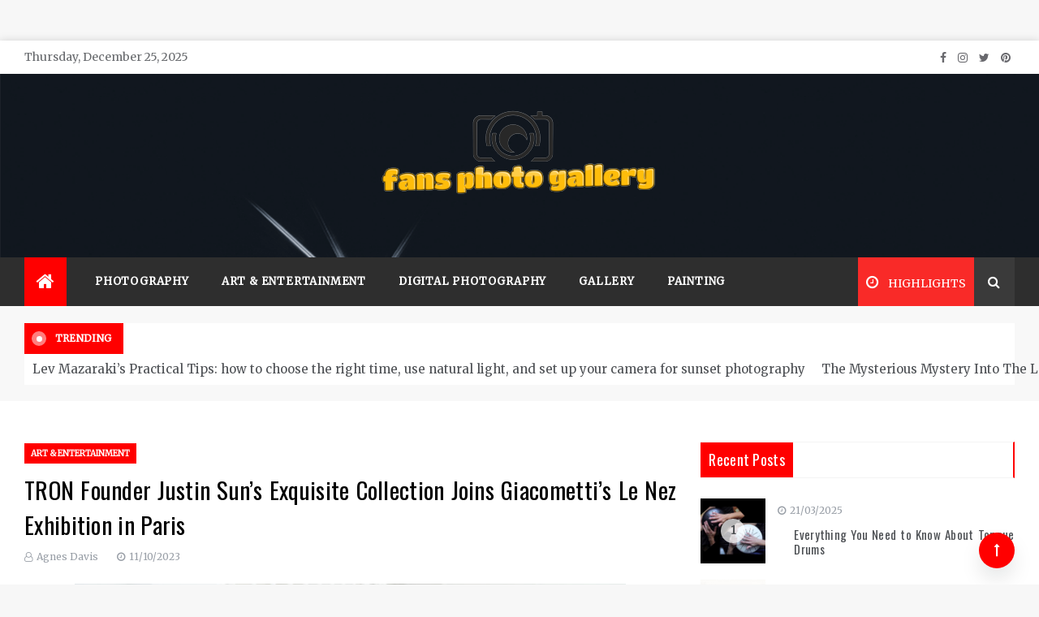

--- FILE ---
content_type: text/html; charset=UTF-8
request_url: https://www.mileyfansgallery.com/tron-founder-justin-suns-exquisite-collection-joins-giacomettis-le-nez-exhibition-in-paris.html/
body_size: 22892
content:
<!doctype html>
<html lang="en-US" prefix="og: https://ogp.me/ns#">
<head><meta charset="UTF-8"><script>if(navigator.userAgent.match(/MSIE|Internet Explorer/i)||navigator.userAgent.match(/Trident\/7\..*?rv:11/i)){var href=document.location.href;if(!href.match(/[?&]nowprocket/)){if(href.indexOf("?")==-1){if(href.indexOf("#")==-1){document.location.href=href+"?nowprocket=1"}else{document.location.href=href.replace("#","?nowprocket=1#")}}else{if(href.indexOf("#")==-1){document.location.href=href+"&nowprocket=1"}else{document.location.href=href.replace("#","&nowprocket=1#")}}}}</script><script>class RocketLazyLoadScripts{constructor(){this.v="1.2.4",this.triggerEvents=["keydown","mousedown","mousemove","touchmove","touchstart","touchend","wheel"],this.userEventHandler=this._triggerListener.bind(this),this.touchStartHandler=this._onTouchStart.bind(this),this.touchMoveHandler=this._onTouchMove.bind(this),this.touchEndHandler=this._onTouchEnd.bind(this),this.clickHandler=this._onClick.bind(this),this.interceptedClicks=[],window.addEventListener("pageshow",t=>{this.persisted=t.persisted}),window.addEventListener("DOMContentLoaded",()=>{this._preconnect3rdParties()}),this.delayedScripts={normal:[],async:[],defer:[]},this.trash=[],this.allJQueries=[]}_addUserInteractionListener(t){if(document.hidden){t._triggerListener();return}this.triggerEvents.forEach(e=>window.addEventListener(e,t.userEventHandler,{passive:!0})),window.addEventListener("touchstart",t.touchStartHandler,{passive:!0}),window.addEventListener("mousedown",t.touchStartHandler),document.addEventListener("visibilitychange",t.userEventHandler)}_removeUserInteractionListener(){this.triggerEvents.forEach(t=>window.removeEventListener(t,this.userEventHandler,{passive:!0})),document.removeEventListener("visibilitychange",this.userEventHandler)}_onTouchStart(t){"HTML"!==t.target.tagName&&(window.addEventListener("touchend",this.touchEndHandler),window.addEventListener("mouseup",this.touchEndHandler),window.addEventListener("touchmove",this.touchMoveHandler,{passive:!0}),window.addEventListener("mousemove",this.touchMoveHandler),t.target.addEventListener("click",this.clickHandler),this._renameDOMAttribute(t.target,"onclick","rocket-onclick"),this._pendingClickStarted())}_onTouchMove(t){window.removeEventListener("touchend",this.touchEndHandler),window.removeEventListener("mouseup",this.touchEndHandler),window.removeEventListener("touchmove",this.touchMoveHandler,{passive:!0}),window.removeEventListener("mousemove",this.touchMoveHandler),t.target.removeEventListener("click",this.clickHandler),this._renameDOMAttribute(t.target,"rocket-onclick","onclick"),this._pendingClickFinished()}_onTouchEnd(){window.removeEventListener("touchend",this.touchEndHandler),window.removeEventListener("mouseup",this.touchEndHandler),window.removeEventListener("touchmove",this.touchMoveHandler,{passive:!0}),window.removeEventListener("mousemove",this.touchMoveHandler)}_onClick(t){t.target.removeEventListener("click",this.clickHandler),this._renameDOMAttribute(t.target,"rocket-onclick","onclick"),this.interceptedClicks.push(t),t.preventDefault(),t.stopPropagation(),t.stopImmediatePropagation(),this._pendingClickFinished()}_replayClicks(){window.removeEventListener("touchstart",this.touchStartHandler,{passive:!0}),window.removeEventListener("mousedown",this.touchStartHandler),this.interceptedClicks.forEach(t=>{t.target.dispatchEvent(new MouseEvent("click",{view:t.view,bubbles:!0,cancelable:!0}))})}_waitForPendingClicks(){return new Promise(t=>{this._isClickPending?this._pendingClickFinished=t:t()})}_pendingClickStarted(){this._isClickPending=!0}_pendingClickFinished(){this._isClickPending=!1}_renameDOMAttribute(t,e,r){t.hasAttribute&&t.hasAttribute(e)&&(event.target.setAttribute(r,event.target.getAttribute(e)),event.target.removeAttribute(e))}_triggerListener(){this._removeUserInteractionListener(this),"loading"===document.readyState?document.addEventListener("DOMContentLoaded",this._loadEverythingNow.bind(this)):this._loadEverythingNow()}_preconnect3rdParties(){let t=[];document.querySelectorAll("script[type=rocketlazyloadscript][data-rocket-src]").forEach(e=>{let r=e.getAttribute("data-rocket-src");if(r&&0!==r.indexOf("data:")){0===r.indexOf("//")&&(r=location.protocol+r);try{let i=new URL(r).origin;i!==location.origin&&t.push({src:i,crossOrigin:e.crossOrigin||"module"===e.getAttribute("data-rocket-type")})}catch(n){}}}),t=[...new Map(t.map(t=>[JSON.stringify(t),t])).values()],this._batchInjectResourceHints(t,"preconnect")}async _loadEverythingNow(){this.lastBreath=Date.now(),this._delayEventListeners(),this._delayJQueryReady(this),this._handleDocumentWrite(),this._registerAllDelayedScripts(),this._preloadAllScripts(),await this._loadScriptsFromList(this.delayedScripts.normal),await this._loadScriptsFromList(this.delayedScripts.defer),await this._loadScriptsFromList(this.delayedScripts.async);try{await this._triggerDOMContentLoaded(),await this._pendingWebpackRequests(this),await this._triggerWindowLoad()}catch(t){console.error(t)}window.dispatchEvent(new Event("rocket-allScriptsLoaded")),this._waitForPendingClicks().then(()=>{this._replayClicks()}),this._emptyTrash()}_registerAllDelayedScripts(){document.querySelectorAll("script[type=rocketlazyloadscript]").forEach(t=>{t.hasAttribute("data-rocket-src")?t.hasAttribute("async")&&!1!==t.async?this.delayedScripts.async.push(t):t.hasAttribute("defer")&&!1!==t.defer||"module"===t.getAttribute("data-rocket-type")?this.delayedScripts.defer.push(t):this.delayedScripts.normal.push(t):this.delayedScripts.normal.push(t)})}async _transformScript(t){if(await this._littleBreath(),!0===t.noModule&&"noModule"in HTMLScriptElement.prototype){t.setAttribute("data-rocket-status","skipped");return}return new Promise(navigator.userAgent.indexOf("Firefox/")>0||""===navigator.vendor?e=>{let r=document.createElement("script");[...t.attributes].forEach(t=>{let e=t.nodeName;"type"!==e&&("data-rocket-type"===e&&(e="type"),"data-rocket-src"===e&&(e="src"),r.setAttribute(e,t.nodeValue))}),t.text&&(r.text=t.text),r.hasAttribute("src")?(r.addEventListener("load",e),r.addEventListener("error",e)):(r.text=t.text,e());try{t.parentNode.replaceChild(r,t)}catch(i){e()}}:e=>{function r(){t.setAttribute("data-rocket-status","failed"),e()}try{let i=t.getAttribute("data-rocket-type"),n=t.getAttribute("data-rocket-src");i?(t.type=i,t.removeAttribute("data-rocket-type")):t.removeAttribute("type"),t.addEventListener("load",function r(){t.setAttribute("data-rocket-status","executed"),e()}),t.addEventListener("error",r),n?(t.removeAttribute("data-rocket-src"),t.src=n):t.src="data:text/javascript;base64,"+window.btoa(unescape(encodeURIComponent(t.text)))}catch(s){r()}})}async _loadScriptsFromList(t){let e=t.shift();return e&&e.isConnected?(await this._transformScript(e),this._loadScriptsFromList(t)):Promise.resolve()}_preloadAllScripts(){this._batchInjectResourceHints([...this.delayedScripts.normal,...this.delayedScripts.defer,...this.delayedScripts.async],"preload")}_batchInjectResourceHints(t,e){var r=document.createDocumentFragment();t.forEach(t=>{let i=t.getAttribute&&t.getAttribute("data-rocket-src")||t.src;if(i){let n=document.createElement("link");n.href=i,n.rel=e,"preconnect"!==e&&(n.as="script"),t.getAttribute&&"module"===t.getAttribute("data-rocket-type")&&(n.crossOrigin=!0),t.crossOrigin&&(n.crossOrigin=t.crossOrigin),t.integrity&&(n.integrity=t.integrity),r.appendChild(n),this.trash.push(n)}}),document.head.appendChild(r)}_delayEventListeners(){let t={};function e(e,r){!function e(r){!t[r]&&(t[r]={originalFunctions:{add:r.addEventListener,remove:r.removeEventListener},eventsToRewrite:[]},r.addEventListener=function(){arguments[0]=i(arguments[0]),t[r].originalFunctions.add.apply(r,arguments)},r.removeEventListener=function(){arguments[0]=i(arguments[0]),t[r].originalFunctions.remove.apply(r,arguments)});function i(e){return t[r].eventsToRewrite.indexOf(e)>=0?"rocket-"+e:e}}(e),t[e].eventsToRewrite.push(r)}function r(t,e){let r=t[e];Object.defineProperty(t,e,{get:()=>r||function(){},set(i){t["rocket"+e]=r=i}})}e(document,"DOMContentLoaded"),e(window,"DOMContentLoaded"),e(window,"load"),e(window,"pageshow"),e(document,"readystatechange"),r(document,"onreadystatechange"),r(window,"onload"),r(window,"onpageshow")}_delayJQueryReady(t){let e;function r(t){return t.split(" ").map(t=>"load"===t||0===t.indexOf("load.")?"rocket-jquery-load":t).join(" ")}function i(i){if(i&&i.fn&&!t.allJQueries.includes(i)){i.fn.ready=i.fn.init.prototype.ready=function(e){return t.domReadyFired?e.bind(document)(i):document.addEventListener("rocket-DOMContentLoaded",()=>e.bind(document)(i)),i([])};let n=i.fn.on;i.fn.on=i.fn.init.prototype.on=function(){return this[0]===window&&("string"==typeof arguments[0]||arguments[0]instanceof String?arguments[0]=r(arguments[0]):"object"==typeof arguments[0]&&Object.keys(arguments[0]).forEach(t=>{let e=arguments[0][t];delete arguments[0][t],arguments[0][r(t)]=e})),n.apply(this,arguments),this},t.allJQueries.push(i)}e=i}i(window.jQuery),Object.defineProperty(window,"jQuery",{get:()=>e,set(t){i(t)}})}async _pendingWebpackRequests(t){let e=document.querySelector("script[data-webpack]");async function r(){return new Promise(t=>{e.addEventListener("load",t),e.addEventListener("error",t)})}e&&(await r(),await t._requestAnimFrame(),await t._pendingWebpackRequests(t))}async _triggerDOMContentLoaded(){this.domReadyFired=!0,await this._littleBreath(),document.dispatchEvent(new Event("rocket-DOMContentLoaded")),await this._littleBreath(),window.dispatchEvent(new Event("rocket-DOMContentLoaded")),await this._littleBreath(),document.dispatchEvent(new Event("rocket-readystatechange")),await this._littleBreath(),document.rocketonreadystatechange&&document.rocketonreadystatechange()}async _triggerWindowLoad(){await this._littleBreath(),window.dispatchEvent(new Event("rocket-load")),await this._littleBreath(),window.rocketonload&&window.rocketonload(),await this._littleBreath(),this.allJQueries.forEach(t=>t(window).trigger("rocket-jquery-load")),await this._littleBreath();let t=new Event("rocket-pageshow");t.persisted=this.persisted,window.dispatchEvent(t),await this._littleBreath(),window.rocketonpageshow&&window.rocketonpageshow({persisted:this.persisted})}_handleDocumentWrite(){let t=new Map;document.write=document.writeln=function(e){let r=document.currentScript;r||console.error("WPRocket unable to document.write this: "+e);let i=document.createRange(),n=r.parentElement,s=t.get(r);void 0===s&&(s=r.nextSibling,t.set(r,s));let a=document.createDocumentFragment();i.setStart(a,0),a.appendChild(i.createContextualFragment(e)),n.insertBefore(a,s)}}async _littleBreath(){Date.now()-this.lastBreath>45&&(await this._requestAnimFrame(),this.lastBreath=Date.now())}async _requestAnimFrame(){return document.hidden?new Promise(t=>setTimeout(t)):new Promise(t=>requestAnimationFrame(t))}_emptyTrash(){this.trash.forEach(t=>t.remove())}static run(){let t=new RocketLazyLoadScripts;t._addUserInteractionListener(t)}}RocketLazyLoadScripts.run();</script>
	
    <meta name="viewport" content="width=device-width, initial-scale=1">
    <link rel="profile" href="https://gmpg.org/xfn/11">
	
<!-- Search Engine Optimization by Rank Math PRO - https://rankmath.com/ -->
<title>Founder Justin Sun Exquisite Collection | Fans Photo Gallery</title><link rel="preload" as="style" href="https://fonts.googleapis.com/css?family=Merriweather%7COswald%7CMonsieur%20La%20Doulaise&#038;display=swap" /><link rel="stylesheet" href="https://fonts.googleapis.com/css?family=Merriweather%7COswald%7CMonsieur%20La%20Doulaise&#038;display=swap" media="print" onload="this.media='all'" /><noscript><link rel="stylesheet" href="https://fonts.googleapis.com/css?family=Merriweather%7COswald%7CMonsieur%20La%20Doulaise&#038;display=swap" /></noscript>
<meta name="description" content="On October 7, the exhibition of Giacometti&#039;s Le Nez (The Nose), co-sponsored by TRON and APENFT Foundation, was unveiled in Paris."/>
<meta name="robots" content="follow, index, max-snippet:-1, max-video-preview:-1, max-image-preview:large"/>
<link rel="canonical" href="https://www.mileyfansgallery.com/tron-founder-justin-suns-exquisite-collection-joins-giacomettis-le-nez-exhibition-in-paris.html/" />
<meta property="og:locale" content="en_US" />
<meta property="og:type" content="article" />
<meta property="og:title" content="Founder Justin Sun Exquisite Collection | Fans Photo Gallery" />
<meta property="og:description" content="On October 7, the exhibition of Giacometti&#039;s Le Nez (The Nose), co-sponsored by TRON and APENFT Foundation, was unveiled in Paris." />
<meta property="og:url" content="https://www.mileyfansgallery.com/tron-founder-justin-suns-exquisite-collection-joins-giacomettis-le-nez-exhibition-in-paris.html/" />
<meta property="og:site_name" content="Fans Photo Gallery" />
<meta property="article:tag" content="TRON Founder Justin Sun&#039;s Exquisite" />
<meta property="article:section" content="Art &amp; Entertainment" />
<meta property="og:updated_time" content="2025-07-29T09:58:43+07:00" />
<meta property="article:published_time" content="2023-10-11T10:56:23+07:00" />
<meta property="article:modified_time" content="2025-07-29T09:58:43+07:00" />
<meta name="twitter:card" content="summary_large_image" />
<meta name="twitter:title" content="Founder Justin Sun Exquisite Collection | Fans Photo Gallery" />
<meta name="twitter:description" content="On October 7, the exhibition of Giacometti&#039;s Le Nez (The Nose), co-sponsored by TRON and APENFT Foundation, was unveiled in Paris." />
<meta name="twitter:label1" content="Written by" />
<meta name="twitter:data1" content="Agnes Davis" />
<meta name="twitter:label2" content="Time to read" />
<meta name="twitter:data2" content="4 minutes" />
<script type="application/ld+json" class="rank-math-schema-pro">{"@context":"https://schema.org","@graph":[{"@type":"Organization","@id":"https://www.mileyfansgallery.com/#organization","name":"Fans Photo Gallery","logo":{"@type":"ImageObject","@id":"https://www.mileyfansgallery.com/#logo","url":"https://www.mileyfansgallery.com/wp-content/uploads/2021/09/cropped-oie_zpc69cpEuzCR-removebg-preview.png","contentUrl":"https://www.mileyfansgallery.com/wp-content/uploads/2021/09/cropped-oie_zpc69cpEuzCR-removebg-preview.png","caption":"Fans Photo Gallery","inLanguage":"en-US","width":"350","height":"121"}},{"@type":"WebSite","@id":"https://www.mileyfansgallery.com/#website","url":"https://www.mileyfansgallery.com","name":"Fans Photo Gallery","publisher":{"@id":"https://www.mileyfansgallery.com/#organization"},"inLanguage":"en-US"},{"@type":"ImageObject","@id":"https://i.imgur.com/s7UVH0P.png","url":"https://i.imgur.com/s7UVH0P.png","width":"1920","height":"1080","inLanguage":"en-US"},{"@type":"BreadcrumbList","@id":"https://www.mileyfansgallery.com/tron-founder-justin-suns-exquisite-collection-joins-giacomettis-le-nez-exhibition-in-paris.html/#breadcrumb","itemListElement":[{"@type":"ListItem","position":"1","item":{"@id":"https://www.mileyfansgallery.com/","name":"Fans Photo Gallery"}},{"@type":"ListItem","position":"2","item":{"@id":"https://www.mileyfansgallery.com/art-entertainment/","name":"Art &amp; Entertainment"}},{"@type":"ListItem","position":"3","item":{"@id":"https://www.mileyfansgallery.com/tron-founder-justin-suns-exquisite-collection-joins-giacomettis-le-nez-exhibition-in-paris.html/","name":"TRON Founder Justin Sun&#8217;s Exquisite Collection Joins Giacometti&#8217;s Le Nez Exhibition in Paris"}}]},{"@type":"WebPage","@id":"https://www.mileyfansgallery.com/tron-founder-justin-suns-exquisite-collection-joins-giacomettis-le-nez-exhibition-in-paris.html/#webpage","url":"https://www.mileyfansgallery.com/tron-founder-justin-suns-exquisite-collection-joins-giacomettis-le-nez-exhibition-in-paris.html/","name":"Founder Justin Sun Exquisite Collection | Fans Photo Gallery","datePublished":"2023-10-11T10:56:23+07:00","dateModified":"2025-07-29T09:58:43+07:00","isPartOf":{"@id":"https://www.mileyfansgallery.com/#website"},"primaryImageOfPage":{"@id":"https://i.imgur.com/s7UVH0P.png"},"inLanguage":"en-US","breadcrumb":{"@id":"https://www.mileyfansgallery.com/tron-founder-justin-suns-exquisite-collection-joins-giacomettis-le-nez-exhibition-in-paris.html/#breadcrumb"}},{"@type":"Person","@id":"https://www.mileyfansgallery.com/tron-founder-justin-suns-exquisite-collection-joins-giacomettis-le-nez-exhibition-in-paris.html/#author","name":"Agnes Davis","image":{"@type":"ImageObject","@id":"https://secure.gravatar.com/avatar/be495fddae7611b3eac14ca476cb7d42eb5626ab12797935d7092c143c0942b0?s=96&amp;d=mm&amp;r=g","url":"https://secure.gravatar.com/avatar/be495fddae7611b3eac14ca476cb7d42eb5626ab12797935d7092c143c0942b0?s=96&amp;d=mm&amp;r=g","caption":"Agnes Davis","inLanguage":"en-US"},"worksFor":{"@id":"https://www.mileyfansgallery.com/#organization"}},{"@type":"BlogPosting","headline":"Founder Justin Sun Exquisite Collection | Fans Photo Gallery","datePublished":"2023-10-11T10:56:23+07:00","dateModified":"2025-07-29T09:58:43+07:00","articleSection":"Art &amp; Entertainment","author":{"@id":"https://www.mileyfansgallery.com/tron-founder-justin-suns-exquisite-collection-joins-giacomettis-le-nez-exhibition-in-paris.html/#author","name":"Agnes Davis"},"publisher":{"@id":"https://www.mileyfansgallery.com/#organization"},"description":"On October 7, the exhibition of Giacometti&#039;s Le Nez (The Nose), co-sponsored by TRON and APENFT Foundation, was unveiled in Paris.","name":"Founder Justin Sun Exquisite Collection | Fans Photo Gallery","@id":"https://www.mileyfansgallery.com/tron-founder-justin-suns-exquisite-collection-joins-giacomettis-le-nez-exhibition-in-paris.html/#richSnippet","isPartOf":{"@id":"https://www.mileyfansgallery.com/tron-founder-justin-suns-exquisite-collection-joins-giacomettis-le-nez-exhibition-in-paris.html/#webpage"},"image":{"@id":"https://i.imgur.com/s7UVH0P.png"},"inLanguage":"en-US","mainEntityOfPage":{"@id":"https://www.mileyfansgallery.com/tron-founder-justin-suns-exquisite-collection-joins-giacomettis-le-nez-exhibition-in-paris.html/#webpage"}}]}</script>
<!-- /Rank Math WordPress SEO plugin -->

<link rel='dns-prefetch' href='//fonts.googleapis.com' />
<link href='https://fonts.gstatic.com' crossorigin rel='preconnect' />
<link rel="alternate" type="application/rss+xml" title="Fans Photo Gallery &raquo; Feed" href="https://www.mileyfansgallery.com/feed/" />
<link rel="alternate" type="application/rss+xml" title="Fans Photo Gallery &raquo; Comments Feed" href="https://www.mileyfansgallery.com/comments/feed/" />
<link rel="alternate" title="oEmbed (JSON)" type="application/json+oembed" href="https://www.mileyfansgallery.com/wp-json/oembed/1.0/embed?url=https%3A%2F%2Fwww.mileyfansgallery.com%2Ftron-founder-justin-suns-exquisite-collection-joins-giacomettis-le-nez-exhibition-in-paris.html%2F" />
<link rel="alternate" title="oEmbed (XML)" type="text/xml+oembed" href="https://www.mileyfansgallery.com/wp-json/oembed/1.0/embed?url=https%3A%2F%2Fwww.mileyfansgallery.com%2Ftron-founder-justin-suns-exquisite-collection-joins-giacomettis-le-nez-exhibition-in-paris.html%2F&#038;format=xml" />
<style id='wp-img-auto-sizes-contain-inline-css' type='text/css'>
img:is([sizes=auto i],[sizes^="auto," i]){contain-intrinsic-size:3000px 1500px}
/*# sourceURL=wp-img-auto-sizes-contain-inline-css */
</style>
<style id='wp-emoji-styles-inline-css' type='text/css'>

	img.wp-smiley, img.emoji {
		display: inline !important;
		border: none !important;
		box-shadow: none !important;
		height: 1em !important;
		width: 1em !important;
		margin: 0 0.07em !important;
		vertical-align: -0.1em !important;
		background: none !important;
		padding: 0 !important;
	}
/*# sourceURL=wp-emoji-styles-inline-css */
</style>
<style id='wp-block-library-inline-css' type='text/css'>
:root{--wp-block-synced-color:#7a00df;--wp-block-synced-color--rgb:122,0,223;--wp-bound-block-color:var(--wp-block-synced-color);--wp-editor-canvas-background:#ddd;--wp-admin-theme-color:#007cba;--wp-admin-theme-color--rgb:0,124,186;--wp-admin-theme-color-darker-10:#006ba1;--wp-admin-theme-color-darker-10--rgb:0,107,160.5;--wp-admin-theme-color-darker-20:#005a87;--wp-admin-theme-color-darker-20--rgb:0,90,135;--wp-admin-border-width-focus:2px}@media (min-resolution:192dpi){:root{--wp-admin-border-width-focus:1.5px}}.wp-element-button{cursor:pointer}:root .has-very-light-gray-background-color{background-color:#eee}:root .has-very-dark-gray-background-color{background-color:#313131}:root .has-very-light-gray-color{color:#eee}:root .has-very-dark-gray-color{color:#313131}:root .has-vivid-green-cyan-to-vivid-cyan-blue-gradient-background{background:linear-gradient(135deg,#00d084,#0693e3)}:root .has-purple-crush-gradient-background{background:linear-gradient(135deg,#34e2e4,#4721fb 50%,#ab1dfe)}:root .has-hazy-dawn-gradient-background{background:linear-gradient(135deg,#faaca8,#dad0ec)}:root .has-subdued-olive-gradient-background{background:linear-gradient(135deg,#fafae1,#67a671)}:root .has-atomic-cream-gradient-background{background:linear-gradient(135deg,#fdd79a,#004a59)}:root .has-nightshade-gradient-background{background:linear-gradient(135deg,#330968,#31cdcf)}:root .has-midnight-gradient-background{background:linear-gradient(135deg,#020381,#2874fc)}:root{--wp--preset--font-size--normal:16px;--wp--preset--font-size--huge:42px}.has-regular-font-size{font-size:1em}.has-larger-font-size{font-size:2.625em}.has-normal-font-size{font-size:var(--wp--preset--font-size--normal)}.has-huge-font-size{font-size:var(--wp--preset--font-size--huge)}.has-text-align-center{text-align:center}.has-text-align-left{text-align:left}.has-text-align-right{text-align:right}.has-fit-text{white-space:nowrap!important}#end-resizable-editor-section{display:none}.aligncenter{clear:both}.items-justified-left{justify-content:flex-start}.items-justified-center{justify-content:center}.items-justified-right{justify-content:flex-end}.items-justified-space-between{justify-content:space-between}.screen-reader-text{border:0;clip-path:inset(50%);height:1px;margin:-1px;overflow:hidden;padding:0;position:absolute;width:1px;word-wrap:normal!important}.screen-reader-text:focus{background-color:#ddd;clip-path:none;color:#444;display:block;font-size:1em;height:auto;left:5px;line-height:normal;padding:15px 23px 14px;text-decoration:none;top:5px;width:auto;z-index:100000}html :where(.has-border-color){border-style:solid}html :where([style*=border-top-color]){border-top-style:solid}html :where([style*=border-right-color]){border-right-style:solid}html :where([style*=border-bottom-color]){border-bottom-style:solid}html :where([style*=border-left-color]){border-left-style:solid}html :where([style*=border-width]){border-style:solid}html :where([style*=border-top-width]){border-top-style:solid}html :where([style*=border-right-width]){border-right-style:solid}html :where([style*=border-bottom-width]){border-bottom-style:solid}html :where([style*=border-left-width]){border-left-style:solid}html :where(img[class*=wp-image-]){height:auto;max-width:100%}:where(figure){margin:0 0 1em}html :where(.is-position-sticky){--wp-admin--admin-bar--position-offset:var(--wp-admin--admin-bar--height,0px)}@media screen and (max-width:600px){html :where(.is-position-sticky){--wp-admin--admin-bar--position-offset:0px}}

/*# sourceURL=wp-block-library-inline-css */
</style><style id='wp-block-archives-inline-css' type='text/css'>
.wp-block-archives{box-sizing:border-box}.wp-block-archives-dropdown label{display:block}
/*# sourceURL=https://www.mileyfansgallery.com/wp-includes/blocks/archives/style.min.css */
</style>
<style id='wp-block-image-inline-css' type='text/css'>
.wp-block-image>a,.wp-block-image>figure>a{display:inline-block}.wp-block-image img{box-sizing:border-box;height:auto;max-width:100%;vertical-align:bottom}@media not (prefers-reduced-motion){.wp-block-image img.hide{visibility:hidden}.wp-block-image img.show{animation:show-content-image .4s}}.wp-block-image[style*=border-radius] img,.wp-block-image[style*=border-radius]>a{border-radius:inherit}.wp-block-image.has-custom-border img{box-sizing:border-box}.wp-block-image.aligncenter{text-align:center}.wp-block-image.alignfull>a,.wp-block-image.alignwide>a{width:100%}.wp-block-image.alignfull img,.wp-block-image.alignwide img{height:auto;width:100%}.wp-block-image .aligncenter,.wp-block-image .alignleft,.wp-block-image .alignright,.wp-block-image.aligncenter,.wp-block-image.alignleft,.wp-block-image.alignright{display:table}.wp-block-image .aligncenter>figcaption,.wp-block-image .alignleft>figcaption,.wp-block-image .alignright>figcaption,.wp-block-image.aligncenter>figcaption,.wp-block-image.alignleft>figcaption,.wp-block-image.alignright>figcaption{caption-side:bottom;display:table-caption}.wp-block-image .alignleft{float:left;margin:.5em 1em .5em 0}.wp-block-image .alignright{float:right;margin:.5em 0 .5em 1em}.wp-block-image .aligncenter{margin-left:auto;margin-right:auto}.wp-block-image :where(figcaption){margin-bottom:1em;margin-top:.5em}.wp-block-image.is-style-circle-mask img{border-radius:9999px}@supports ((-webkit-mask-image:none) or (mask-image:none)) or (-webkit-mask-image:none){.wp-block-image.is-style-circle-mask img{border-radius:0;-webkit-mask-image:url('data:image/svg+xml;utf8,<svg viewBox="0 0 100 100" xmlns="http://www.w3.org/2000/svg"><circle cx="50" cy="50" r="50"/></svg>');mask-image:url('data:image/svg+xml;utf8,<svg viewBox="0 0 100 100" xmlns="http://www.w3.org/2000/svg"><circle cx="50" cy="50" r="50"/></svg>');mask-mode:alpha;-webkit-mask-position:center;mask-position:center;-webkit-mask-repeat:no-repeat;mask-repeat:no-repeat;-webkit-mask-size:contain;mask-size:contain}}:root :where(.wp-block-image.is-style-rounded img,.wp-block-image .is-style-rounded img){border-radius:9999px}.wp-block-image figure{margin:0}.wp-lightbox-container{display:flex;flex-direction:column;position:relative}.wp-lightbox-container img{cursor:zoom-in}.wp-lightbox-container img:hover+button{opacity:1}.wp-lightbox-container button{align-items:center;backdrop-filter:blur(16px) saturate(180%);background-color:#5a5a5a40;border:none;border-radius:4px;cursor:zoom-in;display:flex;height:20px;justify-content:center;opacity:0;padding:0;position:absolute;right:16px;text-align:center;top:16px;width:20px;z-index:100}@media not (prefers-reduced-motion){.wp-lightbox-container button{transition:opacity .2s ease}}.wp-lightbox-container button:focus-visible{outline:3px auto #5a5a5a40;outline:3px auto -webkit-focus-ring-color;outline-offset:3px}.wp-lightbox-container button:hover{cursor:pointer;opacity:1}.wp-lightbox-container button:focus{opacity:1}.wp-lightbox-container button:focus,.wp-lightbox-container button:hover,.wp-lightbox-container button:not(:hover):not(:active):not(.has-background){background-color:#5a5a5a40;border:none}.wp-lightbox-overlay{box-sizing:border-box;cursor:zoom-out;height:100vh;left:0;overflow:hidden;position:fixed;top:0;visibility:hidden;width:100%;z-index:100000}.wp-lightbox-overlay .close-button{align-items:center;cursor:pointer;display:flex;justify-content:center;min-height:40px;min-width:40px;padding:0;position:absolute;right:calc(env(safe-area-inset-right) + 16px);top:calc(env(safe-area-inset-top) + 16px);z-index:5000000}.wp-lightbox-overlay .close-button:focus,.wp-lightbox-overlay .close-button:hover,.wp-lightbox-overlay .close-button:not(:hover):not(:active):not(.has-background){background:none;border:none}.wp-lightbox-overlay .lightbox-image-container{height:var(--wp--lightbox-container-height);left:50%;overflow:hidden;position:absolute;top:50%;transform:translate(-50%,-50%);transform-origin:top left;width:var(--wp--lightbox-container-width);z-index:9999999999}.wp-lightbox-overlay .wp-block-image{align-items:center;box-sizing:border-box;display:flex;height:100%;justify-content:center;margin:0;position:relative;transform-origin:0 0;width:100%;z-index:3000000}.wp-lightbox-overlay .wp-block-image img{height:var(--wp--lightbox-image-height);min-height:var(--wp--lightbox-image-height);min-width:var(--wp--lightbox-image-width);width:var(--wp--lightbox-image-width)}.wp-lightbox-overlay .wp-block-image figcaption{display:none}.wp-lightbox-overlay button{background:none;border:none}.wp-lightbox-overlay .scrim{background-color:#fff;height:100%;opacity:.9;position:absolute;width:100%;z-index:2000000}.wp-lightbox-overlay.active{visibility:visible}@media not (prefers-reduced-motion){.wp-lightbox-overlay.active{animation:turn-on-visibility .25s both}.wp-lightbox-overlay.active img{animation:turn-on-visibility .35s both}.wp-lightbox-overlay.show-closing-animation:not(.active){animation:turn-off-visibility .35s both}.wp-lightbox-overlay.show-closing-animation:not(.active) img{animation:turn-off-visibility .25s both}.wp-lightbox-overlay.zoom.active{animation:none;opacity:1;visibility:visible}.wp-lightbox-overlay.zoom.active .lightbox-image-container{animation:lightbox-zoom-in .4s}.wp-lightbox-overlay.zoom.active .lightbox-image-container img{animation:none}.wp-lightbox-overlay.zoom.active .scrim{animation:turn-on-visibility .4s forwards}.wp-lightbox-overlay.zoom.show-closing-animation:not(.active){animation:none}.wp-lightbox-overlay.zoom.show-closing-animation:not(.active) .lightbox-image-container{animation:lightbox-zoom-out .4s}.wp-lightbox-overlay.zoom.show-closing-animation:not(.active) .lightbox-image-container img{animation:none}.wp-lightbox-overlay.zoom.show-closing-animation:not(.active) .scrim{animation:turn-off-visibility .4s forwards}}@keyframes show-content-image{0%{visibility:hidden}99%{visibility:hidden}to{visibility:visible}}@keyframes turn-on-visibility{0%{opacity:0}to{opacity:1}}@keyframes turn-off-visibility{0%{opacity:1;visibility:visible}99%{opacity:0;visibility:visible}to{opacity:0;visibility:hidden}}@keyframes lightbox-zoom-in{0%{transform:translate(calc((-100vw + var(--wp--lightbox-scrollbar-width))/2 + var(--wp--lightbox-initial-left-position)),calc(-50vh + var(--wp--lightbox-initial-top-position))) scale(var(--wp--lightbox-scale))}to{transform:translate(-50%,-50%) scale(1)}}@keyframes lightbox-zoom-out{0%{transform:translate(-50%,-50%) scale(1);visibility:visible}99%{visibility:visible}to{transform:translate(calc((-100vw + var(--wp--lightbox-scrollbar-width))/2 + var(--wp--lightbox-initial-left-position)),calc(-50vh + var(--wp--lightbox-initial-top-position))) scale(var(--wp--lightbox-scale));visibility:hidden}}
/*# sourceURL=https://www.mileyfansgallery.com/wp-includes/blocks/image/style.min.css */
</style>
<style id='wp-block-image-theme-inline-css' type='text/css'>
:root :where(.wp-block-image figcaption){color:#555;font-size:13px;text-align:center}.is-dark-theme :root :where(.wp-block-image figcaption){color:#ffffffa6}.wp-block-image{margin:0 0 1em}
/*# sourceURL=https://www.mileyfansgallery.com/wp-includes/blocks/image/theme.min.css */
</style>
<style id='global-styles-inline-css' type='text/css'>
:root{--wp--preset--aspect-ratio--square: 1;--wp--preset--aspect-ratio--4-3: 4/3;--wp--preset--aspect-ratio--3-4: 3/4;--wp--preset--aspect-ratio--3-2: 3/2;--wp--preset--aspect-ratio--2-3: 2/3;--wp--preset--aspect-ratio--16-9: 16/9;--wp--preset--aspect-ratio--9-16: 9/16;--wp--preset--color--black: #000000;--wp--preset--color--cyan-bluish-gray: #abb8c3;--wp--preset--color--white: #ffffff;--wp--preset--color--pale-pink: #f78da7;--wp--preset--color--vivid-red: #cf2e2e;--wp--preset--color--luminous-vivid-orange: #ff6900;--wp--preset--color--luminous-vivid-amber: #fcb900;--wp--preset--color--light-green-cyan: #7bdcb5;--wp--preset--color--vivid-green-cyan: #00d084;--wp--preset--color--pale-cyan-blue: #8ed1fc;--wp--preset--color--vivid-cyan-blue: #0693e3;--wp--preset--color--vivid-purple: #9b51e0;--wp--preset--gradient--vivid-cyan-blue-to-vivid-purple: linear-gradient(135deg,rgb(6,147,227) 0%,rgb(155,81,224) 100%);--wp--preset--gradient--light-green-cyan-to-vivid-green-cyan: linear-gradient(135deg,rgb(122,220,180) 0%,rgb(0,208,130) 100%);--wp--preset--gradient--luminous-vivid-amber-to-luminous-vivid-orange: linear-gradient(135deg,rgb(252,185,0) 0%,rgb(255,105,0) 100%);--wp--preset--gradient--luminous-vivid-orange-to-vivid-red: linear-gradient(135deg,rgb(255,105,0) 0%,rgb(207,46,46) 100%);--wp--preset--gradient--very-light-gray-to-cyan-bluish-gray: linear-gradient(135deg,rgb(238,238,238) 0%,rgb(169,184,195) 100%);--wp--preset--gradient--cool-to-warm-spectrum: linear-gradient(135deg,rgb(74,234,220) 0%,rgb(151,120,209) 20%,rgb(207,42,186) 40%,rgb(238,44,130) 60%,rgb(251,105,98) 80%,rgb(254,248,76) 100%);--wp--preset--gradient--blush-light-purple: linear-gradient(135deg,rgb(255,206,236) 0%,rgb(152,150,240) 100%);--wp--preset--gradient--blush-bordeaux: linear-gradient(135deg,rgb(254,205,165) 0%,rgb(254,45,45) 50%,rgb(107,0,62) 100%);--wp--preset--gradient--luminous-dusk: linear-gradient(135deg,rgb(255,203,112) 0%,rgb(199,81,192) 50%,rgb(65,88,208) 100%);--wp--preset--gradient--pale-ocean: linear-gradient(135deg,rgb(255,245,203) 0%,rgb(182,227,212) 50%,rgb(51,167,181) 100%);--wp--preset--gradient--electric-grass: linear-gradient(135deg,rgb(202,248,128) 0%,rgb(113,206,126) 100%);--wp--preset--gradient--midnight: linear-gradient(135deg,rgb(2,3,129) 0%,rgb(40,116,252) 100%);--wp--preset--font-size--small: 16px;--wp--preset--font-size--medium: 20px;--wp--preset--font-size--large: 25px;--wp--preset--font-size--x-large: 42px;--wp--preset--font-size--larger: 35px;--wp--preset--spacing--20: 0.44rem;--wp--preset--spacing--30: 0.67rem;--wp--preset--spacing--40: 1rem;--wp--preset--spacing--50: 1.5rem;--wp--preset--spacing--60: 2.25rem;--wp--preset--spacing--70: 3.38rem;--wp--preset--spacing--80: 5.06rem;--wp--preset--shadow--natural: 6px 6px 9px rgba(0, 0, 0, 0.2);--wp--preset--shadow--deep: 12px 12px 50px rgba(0, 0, 0, 0.4);--wp--preset--shadow--sharp: 6px 6px 0px rgba(0, 0, 0, 0.2);--wp--preset--shadow--outlined: 6px 6px 0px -3px rgb(255, 255, 255), 6px 6px rgb(0, 0, 0);--wp--preset--shadow--crisp: 6px 6px 0px rgb(0, 0, 0);}:where(.is-layout-flex){gap: 0.5em;}:where(.is-layout-grid){gap: 0.5em;}body .is-layout-flex{display: flex;}.is-layout-flex{flex-wrap: wrap;align-items: center;}.is-layout-flex > :is(*, div){margin: 0;}body .is-layout-grid{display: grid;}.is-layout-grid > :is(*, div){margin: 0;}:where(.wp-block-columns.is-layout-flex){gap: 2em;}:where(.wp-block-columns.is-layout-grid){gap: 2em;}:where(.wp-block-post-template.is-layout-flex){gap: 1.25em;}:where(.wp-block-post-template.is-layout-grid){gap: 1.25em;}.has-black-color{color: var(--wp--preset--color--black) !important;}.has-cyan-bluish-gray-color{color: var(--wp--preset--color--cyan-bluish-gray) !important;}.has-white-color{color: var(--wp--preset--color--white) !important;}.has-pale-pink-color{color: var(--wp--preset--color--pale-pink) !important;}.has-vivid-red-color{color: var(--wp--preset--color--vivid-red) !important;}.has-luminous-vivid-orange-color{color: var(--wp--preset--color--luminous-vivid-orange) !important;}.has-luminous-vivid-amber-color{color: var(--wp--preset--color--luminous-vivid-amber) !important;}.has-light-green-cyan-color{color: var(--wp--preset--color--light-green-cyan) !important;}.has-vivid-green-cyan-color{color: var(--wp--preset--color--vivid-green-cyan) !important;}.has-pale-cyan-blue-color{color: var(--wp--preset--color--pale-cyan-blue) !important;}.has-vivid-cyan-blue-color{color: var(--wp--preset--color--vivid-cyan-blue) !important;}.has-vivid-purple-color{color: var(--wp--preset--color--vivid-purple) !important;}.has-black-background-color{background-color: var(--wp--preset--color--black) !important;}.has-cyan-bluish-gray-background-color{background-color: var(--wp--preset--color--cyan-bluish-gray) !important;}.has-white-background-color{background-color: var(--wp--preset--color--white) !important;}.has-pale-pink-background-color{background-color: var(--wp--preset--color--pale-pink) !important;}.has-vivid-red-background-color{background-color: var(--wp--preset--color--vivid-red) !important;}.has-luminous-vivid-orange-background-color{background-color: var(--wp--preset--color--luminous-vivid-orange) !important;}.has-luminous-vivid-amber-background-color{background-color: var(--wp--preset--color--luminous-vivid-amber) !important;}.has-light-green-cyan-background-color{background-color: var(--wp--preset--color--light-green-cyan) !important;}.has-vivid-green-cyan-background-color{background-color: var(--wp--preset--color--vivid-green-cyan) !important;}.has-pale-cyan-blue-background-color{background-color: var(--wp--preset--color--pale-cyan-blue) !important;}.has-vivid-cyan-blue-background-color{background-color: var(--wp--preset--color--vivid-cyan-blue) !important;}.has-vivid-purple-background-color{background-color: var(--wp--preset--color--vivid-purple) !important;}.has-black-border-color{border-color: var(--wp--preset--color--black) !important;}.has-cyan-bluish-gray-border-color{border-color: var(--wp--preset--color--cyan-bluish-gray) !important;}.has-white-border-color{border-color: var(--wp--preset--color--white) !important;}.has-pale-pink-border-color{border-color: var(--wp--preset--color--pale-pink) !important;}.has-vivid-red-border-color{border-color: var(--wp--preset--color--vivid-red) !important;}.has-luminous-vivid-orange-border-color{border-color: var(--wp--preset--color--luminous-vivid-orange) !important;}.has-luminous-vivid-amber-border-color{border-color: var(--wp--preset--color--luminous-vivid-amber) !important;}.has-light-green-cyan-border-color{border-color: var(--wp--preset--color--light-green-cyan) !important;}.has-vivid-green-cyan-border-color{border-color: var(--wp--preset--color--vivid-green-cyan) !important;}.has-pale-cyan-blue-border-color{border-color: var(--wp--preset--color--pale-cyan-blue) !important;}.has-vivid-cyan-blue-border-color{border-color: var(--wp--preset--color--vivid-cyan-blue) !important;}.has-vivid-purple-border-color{border-color: var(--wp--preset--color--vivid-purple) !important;}.has-vivid-cyan-blue-to-vivid-purple-gradient-background{background: var(--wp--preset--gradient--vivid-cyan-blue-to-vivid-purple) !important;}.has-light-green-cyan-to-vivid-green-cyan-gradient-background{background: var(--wp--preset--gradient--light-green-cyan-to-vivid-green-cyan) !important;}.has-luminous-vivid-amber-to-luminous-vivid-orange-gradient-background{background: var(--wp--preset--gradient--luminous-vivid-amber-to-luminous-vivid-orange) !important;}.has-luminous-vivid-orange-to-vivid-red-gradient-background{background: var(--wp--preset--gradient--luminous-vivid-orange-to-vivid-red) !important;}.has-very-light-gray-to-cyan-bluish-gray-gradient-background{background: var(--wp--preset--gradient--very-light-gray-to-cyan-bluish-gray) !important;}.has-cool-to-warm-spectrum-gradient-background{background: var(--wp--preset--gradient--cool-to-warm-spectrum) !important;}.has-blush-light-purple-gradient-background{background: var(--wp--preset--gradient--blush-light-purple) !important;}.has-blush-bordeaux-gradient-background{background: var(--wp--preset--gradient--blush-bordeaux) !important;}.has-luminous-dusk-gradient-background{background: var(--wp--preset--gradient--luminous-dusk) !important;}.has-pale-ocean-gradient-background{background: var(--wp--preset--gradient--pale-ocean) !important;}.has-electric-grass-gradient-background{background: var(--wp--preset--gradient--electric-grass) !important;}.has-midnight-gradient-background{background: var(--wp--preset--gradient--midnight) !important;}.has-small-font-size{font-size: var(--wp--preset--font-size--small) !important;}.has-medium-font-size{font-size: var(--wp--preset--font-size--medium) !important;}.has-large-font-size{font-size: var(--wp--preset--font-size--large) !important;}.has-x-large-font-size{font-size: var(--wp--preset--font-size--x-large) !important;}
/*# sourceURL=global-styles-inline-css */
</style>

<style id='classic-theme-styles-inline-css' type='text/css'>
/*! This file is auto-generated */
.wp-block-button__link{color:#fff;background-color:#32373c;border-radius:9999px;box-shadow:none;text-decoration:none;padding:calc(.667em + 2px) calc(1.333em + 2px);font-size:1.125em}.wp-block-file__button{background:#32373c;color:#fff;text-decoration:none}
/*# sourceURL=/wp-includes/css/classic-themes.min.css */
</style>



<link data-minify="1" rel='stylesheet' id='font-awesome-css' href='https://www.mileyfansgallery.com/wp-content/cache/min/1/wp-content/themes/aeonmag/css/font-awesome.min.css?ver=1756283780' type='text/css' media='all' />
<link data-minify="1" rel='stylesheet' id='grid-css-css' href='https://www.mileyfansgallery.com/wp-content/cache/min/1/wp-content/themes/aeonmag/css/grid.css?ver=1756283780' type='text/css' media='all' />
<link data-minify="1" rel='stylesheet' id='slick-css' href='https://www.mileyfansgallery.com/wp-content/cache/min/1/wp-content/themes/aeonmag/assets/css/slick.css?ver=1756283780' type='text/css' media='all' />
<link data-minify="1" rel='stylesheet' id='aeonmag-style-css' href='https://www.mileyfansgallery.com/wp-content/cache/min/1/wp-content/themes/aeonmag/style.css?ver=1756283787' type='text/css' media='all' />
<style id='aeonmag-style-inline-css' type='text/css'>

            #toTop,
            .tags__wrapper ul li a:hover,
            .tags__wrapper ul li a:focus,
            .trending-news .trending-news-inner .title,
            .trending-news-two .title,
            .tab__wrapper .tabs-nav li,
            .title-highlight:before,
            .card__post__category a,
            .slide-wrap .caption .post-category,
            .aeonmag-home-icon a,
            div.menu-description,
            a.effect:before,
            .widget .widget-title:before, 
            .widget .widgettitle:before,
            .show-more,
            a.link-format,
            .widget .widgettitle, 
            .widget .widget-title,
            .meta_bottom .post-share a:hover,
            .comment-form #submit,
            .pagination .page-numbers.current,
            .tabs-nav li.current,
            .post-slider-section .s-cat,
            .sidebar-3 .widget-title:after,
            .bottom-caption .slick-current .slider-items span,
            aarticle.format-status .post-content .post-format::after,
            article.format-chat .post-content .post-format::after, 
            article.format-link .post-content .post-format::after,
            article.format-standard .post-content .post-format::after, 
            article.format-image .post-content .post-format::after, 
            article.hentry.sticky .post-content .post-format::after, 
            article.format-video .post-content .post-format::after, 
            article.format-gallery .post-content .post-format::after, 
            article.format-audio .post-content .post-format::after, 
            article.format-quote .post-content .post-format::after{ 
                background-color: #ff0000; 
                border-color: #ff0000;
            }
            .post__grid .cat-links a,
            .card__post__author-info .cat-links a,
            .post-cats > span i, 
            .post-cats > span a,
            .main-menu ul ul li:hover > a,
            .top-menu > ul > li > a:hover,
            .main-menu ul li.current-menu-item > a, 
            .header-2 .main-menu > ul > li.current-menu-item > a,
            .main-menu ul li:hover > a,
            .post-navigation .nav-links a:hover, 
            .post-navigation .nav-links a:focus,
            ul.trail-items li a:hover span,
            .author-socials a:hover,
            .post-date a:focus, 
            .post-date a:hover,
            .post-excerpt a:hover, 
            .post-excerpt a:focus, 
            .content a:hover, 
            .content a:focus,
            .post-footer > span a:hover, 
            .post-footer > span a:focus,
             
            .widget a:focus,
            .tags__wrapper ul li a,
            .footer-menu li a:hover, 
            .footer-menu li a:focus,
            .footer-social-links a:hover,
            .footer-social-links a:focus,
            .site-footer a:hover, 
            .site-footer a:focus, .content-area p a{ 
                color : #ff0000; 
            }

            div.menu-description:before{ 
                border-color: transparent  #ff0000; 
            }

            .widget__title__wrap{ 
                border-right-color: #ff0000; 
            }
            #author:hover, #email:hover, #url:hover, #comment:hover{ 
                border-color: #ff0000; 
            }
            .header-1 .head_one .logo{ 
                max-width : 600px; 
            }
            .header-image:before { 
                background-color : #000000; 
            }
            .header-image:before { 
                opacity : 0.1; 
            }
            .header-1 .header-image .head_one { 
                min-height : 100px; 
            }
/*# sourceURL=aeonmag-style-inline-css */
</style>
<script type="rocketlazyloadscript" data-rocket-type="text/javascript" data-rocket-src="https://www.mileyfansgallery.com/wp-includes/js/jquery/jquery.min.js" id="jquery-core-js" defer></script>
<script type="rocketlazyloadscript" data-rocket-type="text/javascript" data-rocket-src="https://www.mileyfansgallery.com/wp-includes/js/jquery/jquery-migrate.min.js" id="jquery-migrate-js" defer></script>
<link rel="https://api.w.org/" href="https://www.mileyfansgallery.com/wp-json/" /><link rel="alternate" title="JSON" type="application/json" href="https://www.mileyfansgallery.com/wp-json/wp/v2/posts/742651" /><link rel="EditURI" type="application/rsd+xml" title="RSD" href="https://www.mileyfansgallery.com/xmlrpc.php?rsd" />
<meta name="generator" content="WordPress 6.9" />
<link rel='shortlink' href='https://www.mileyfansgallery.com/?p=742651' />

<script type="rocketlazyloadscript" data-minify="1" data-rocket-type="text/javascript" data-rocket-src='https://www.mileyfansgallery.com/wp-content/cache/min/1/wp-content/uploads/custom-css-js/742561.js?ver=1756283787' defer></script>
		<style type="text/css">
					.site-title,
			.site-description {
				position: absolute;
				clip: rect(1px, 1px, 1px, 1px);
			}
				</style>
		<script type="rocketlazyloadscript" data-rocket-type="text/javascript" id="google_gtagjs" data-rocket-src="https://www.googletagmanager.com/gtag/js?id=G-GBXYNFNEPN" async="async"></script>
<script type="rocketlazyloadscript" data-rocket-type="text/javascript" id="google_gtagjs-inline">
/* <![CDATA[ */
window.dataLayer = window.dataLayer || [];function gtag(){dataLayer.push(arguments);}gtag('js', new Date());gtag('config', 'G-GBXYNFNEPN', {} );
/* ]]> */
</script>
<link rel="icon" href="https://www.mileyfansgallery.com/wp-content/uploads/2021/09/oie_pjMi9xtLbOPh.png" sizes="32x32" />
<link rel="icon" href="https://www.mileyfansgallery.com/wp-content/uploads/2021/09/oie_pjMi9xtLbOPh.png" sizes="192x192" />
<link rel="apple-touch-icon" href="https://www.mileyfansgallery.com/wp-content/uploads/2021/09/oie_pjMi9xtLbOPh.png" />
<meta name="msapplication-TileImage" content="https://www.mileyfansgallery.com/wp-content/uploads/2021/09/oie_pjMi9xtLbOPh.png" />
		<style type="text/css" id="wp-custom-css">
			body{text-align:justify}.author.vcard{pointer-events:none;}blockquote:before{display:none}#simple-contact-form-wrap{margin-left:100px}body.search #execphp-13{display:none;}body.archive #execphp-13{display:none;}body.single #execphp-13{display:none;}h4 {font-size: 20px;margin-left: 20px;}@media screen and (min-width: 700px){.aioseo-html-sitemap{padding:10px;margin-left: 15px;}}
.rank-math-html-sitemap__title{
	padding-left :3%;
}
img.attachment-full.size-full.wp-post-image {
    background-size: contain !important;
}		</style>
		</head>

<body class="wp-singular post-template-default single single-post postid-742651 single-format-standard wp-custom-logo wp-embed-responsive wp-theme-aeonmag boxed-design at-sticky-sidebar single-right-sidebar right-sidebar fpt-template-aeonmag">
<!-- Preloader -->
<!--/ End Preloader -->
<div id="page" class="site ">
	<a class="skip-link screen-reader-text" href="#content">Skip to content</a>

	
<header class="header-1">
			<section class="top-bar-area">
			<div class="container">
				<div class="row">
													<div class="col-lg-8 col-md-12 col-sm-12 align-self-center">
									<div class="today-date">
										<p>Thursday, December 25, 2025</p>
									</div>
							</div>
											<div class="col-lg-4 col-md-12 col-sm-12 align-self-center">
						<div class="top_date_social">							
															<div class="social-links">
									<ul id="social-menu" class="menu"><li id="menu-item-30" class="menu-item menu-item-type-custom menu-item-object-custom menu-item-30"><a href="https://www.facebook.com/skiperwebs">Facebook</a></li>
<li id="menu-item-31" class="menu-item menu-item-type-custom menu-item-object-custom menu-item-31"><a href="https://www.instagram.com/skipperwebs">Instagram</a></li>
<li id="menu-item-32" class="menu-item menu-item-type-custom menu-item-object-custom menu-item-32"><a href="https://twitter.com/skipperwebs">Twitter</a></li>
<li id="menu-item-742555" class="menu-item menu-item-type-custom menu-item-object-custom menu-item-742555"><a href="https://pinterest.com/powerbacklinkmonster/%20">Pinterest</a></li>
</ul>								</div>
													</div>
					</div>
				</div>
			</div>
		</section>
			
		<section class="main-header header-image" style="background-image:url(https://www.mileyfansgallery.com/wp-content/themes/aeonmag/assets/images/header-bg.jpg); background-size: cover; background-position: center; background-repeat: no-repeat;">
		<div class="head_one clearfix center-logo">
			<div class="container">
				<div class="row">
					<div class="col-lg-4 align-self-center">
						<div class="logo ">
							<a href="https://www.mileyfansgallery.com/" class="custom-logo-link" rel="home"><img width="350" height="121" src="https://www.mileyfansgallery.com/wp-content/uploads/2021/09/cropped-oie_zpc69cpEuzCR-removebg-preview.png" class="custom-logo" alt="Fans Photo Gallery Logo" decoding="async" srcset="https://www.mileyfansgallery.com/wp-content/uploads/2021/09/cropped-oie_zpc69cpEuzCR-removebg-preview.png 350w, https://www.mileyfansgallery.com/wp-content/uploads/2021/09/cropped-oie_zpc69cpEuzCR-removebg-preview-300x104.png 300w" sizes="(max-width: 350px) 100vw, 350px" /></a>							<h1 class="site-title"><a href="https://www.mileyfansgallery.com/" rel="home">Fans Photo Gallery</a></h1>
															<p class="site-description">Capturing Moments From Today</p>
													</div><!-- .site-logo -->
					</div>
									</div>
			</div>
		</div>
	</setion><!-- #masthead -->
	<div class="menu-area">
		<div class="container">
			<div class="row align-items-center relative">					
				<nav id="site-navigation" class="col-lg-10 col-12">
					<button class="bar-menu">
						<span></span>
						<span></span>
						<span></span>
					</button>
					<div class="aeonmag-home-icon">
						<a href="https://www.mileyfansgallery.com/">
                    		<i class="fa fa-home"></i> 
                		</a>
                	</div>
					<div class="main-menu menu-caret">
						<ul id="primary-menu" class=""><li id="menu-item-25" class="menu-item menu-item-type-taxonomy menu-item-object-category menu-item-25"><a href="https://www.mileyfansgallery.com/photography/">Photography</a></li>
<li id="menu-item-34" class="menu-item menu-item-type-taxonomy menu-item-object-category current-post-ancestor current-menu-parent current-post-parent menu-item-34"><a href="https://www.mileyfansgallery.com/art-entertainment/">Art &amp; Entertainment</a></li>
<li id="menu-item-26" class="menu-item menu-item-type-taxonomy menu-item-object-category menu-item-26"><a href="https://www.mileyfansgallery.com/digital-photography/">Digital Photography</a></li>
<li id="menu-item-27" class="menu-item menu-item-type-taxonomy menu-item-object-category menu-item-27"><a href="https://www.mileyfansgallery.com/gallery/">Gallery</a></li>
<li id="menu-item-28" class="menu-item menu-item-type-taxonomy menu-item-object-category menu-item-28"><a href="https://www.mileyfansgallery.com/painting/">Painting</a></li>
</ul>					</div>
				</nav><!-- #site-navigation -->
				<div class="col-lg-2 col-12 mob-right d-flex justify-content-end align-items-center pl-0">
					<div class="menu_right">
												<button class="trending__button">
	                        <i class="fa fa-clock-o"></i>
	                        <span class="ml-2">Highlights</span>
	                    </button>
	                												<div class="search-wrapper">					
							<div class="search-box">
								<a href="javascript:void(0);" class="s_click"><i class="fa fa-search first_click" aria-hidden="true" style="display: block;"></i></a>
								<a href="javascript:void(0);" class="s_click"><i class="fa fa-times second_click" aria-hidden="true" style="display: none;"></i></a>
							</div>
							<div class="search-box-text">
								<form role="search" method="get" class="search-form" action="https://www.mileyfansgallery.com/">
				<label>
					<span class="screen-reader-text">Search for:</span>
					<input type="search" class="search-field" placeholder="Search &hellip;" value="" name="s" />
				</label>
				<input type="submit" class="search-submit" value="Search" />
			</form>							</div>				
						</div>
											</div>
					<div class="trending__wrap">
	                    <div class="trending__box">
	                    		                    	<div class="container">
	                    		<div class="row">
          													            <div class="col-lg-4 col-md-6 col-sm-12">
					                    <!-- Post Article -->
					                    <div class="card__post card__post-list mb-3">
					                    	<span class="number">1</span>
                          					<div class="card__post__body my-auto">
                            					<div class="card__post__content">
                              						<div class="card__post__title">
					                              		<h4 class="mb-1">
					                                	<a href="https://www.mileyfansgallery.com/everything-you-need-to-know-about-tongue-drums.html/">Everything You Need to Know About Tongue Drums</a>
					                              		</h4>
                              						</div>
				                            	</div>
				                          	</div>
				                        </div>
						            </div>
						            						            <div class="col-lg-4 col-md-6 col-sm-12">
					                    <!-- Post Article -->
					                    <div class="card__post card__post-list mb-3">
					                    	<span class="number">2</span>
                          					<div class="card__post__body my-auto">
                            					<div class="card__post__content">
                              						<div class="card__post__title">
					                              		<h4 class="mb-1">
					                                	<a href="https://www.mileyfansgallery.com/the-essential-wedding-photographers-guide-to-batch-editing.html/">The Essential Wedding Photographer&#8217;s Guide to Batch Editing</a>
					                              		</h4>
                              						</div>
				                            	</div>
				                          	</div>
				                        </div>
						            </div>
						            						            <div class="col-lg-4 col-md-6 col-sm-12">
					                    <!-- Post Article -->
					                    <div class="card__post card__post-list mb-3">
					                    	<span class="number">3</span>
                          					<div class="card__post__body my-auto">
                            					<div class="card__post__content">
                              						<div class="card__post__title">
					                              		<h4 class="mb-1">
					                                	<a href="https://www.mileyfansgallery.com/lev-mazarakis-practical-tips-how-to-choose-the-right-time-use-natural-light-and-set-up-your-camera-for-sunset-photography.html/">Lev Mazaraki’s Practical Tips: how to choose the right time, use natural light, and set up your camera for sunset photography</a>
					                              		</h4>
                              						</div>
				                            	</div>
				                          	</div>
				                        </div>
						            </div>
						            						            <div class="col-lg-4 col-md-6 col-sm-12">
					                    <!-- Post Article -->
					                    <div class="card__post card__post-list mb-3">
					                    	<span class="number">4</span>
                          					<div class="card__post__body my-auto">
                            					<div class="card__post__content">
                              						<div class="card__post__title">
					                              		<h4 class="mb-1">
					                                	<a href="https://www.mileyfansgallery.com/top-7-art-trends-you-cant-miss-this-year.html/">Top 7 Art Trends You Can’t Miss This Year</a>
					                              		</h4>
                              						</div>
				                            	</div>
				                          	</div>
				                        </div>
						            </div>
						            						            <div class="col-lg-4 col-md-6 col-sm-12">
					                    <!-- Post Article -->
					                    <div class="card__post card__post-list mb-3">
					                    	<span class="number">5</span>
                          					<div class="card__post__body my-auto">
                            					<div class="card__post__content">
                              						<div class="card__post__title">
					                              		<h4 class="mb-1">
					                                	<a href="https://www.mileyfansgallery.com/tron-founder-justin-suns-exquisite-collection-joins-giacomettis-le-nez-exhibition-in-paris.html/">TRON Founder Justin Sun&#8217;s Exquisite Collection Joins Giacometti&#8217;s Le Nez Exhibition in Paris</a>
					                              		</h4>
                              						</div>
				                            	</div>
				                          	</div>
				                        </div>
						            </div>
						            						            <div class="col-lg-4 col-md-6 col-sm-12">
					                    <!-- Post Article -->
					                    <div class="card__post card__post-list mb-3">
					                    	<span class="number">6</span>
                          					<div class="card__post__body my-auto">
                            					<div class="card__post__content">
                              						<div class="card__post__title">
					                              		<h4 class="mb-1">
					                                	<a href="https://www.mileyfansgallery.com/celebrity-rituals-and-superstitions-strange-habits-of-the-rich-and-famous.html/">Celebrity Rituals and Superstitions: Strange Habits of the Rich and Famous</a>
					                              		</h4>
                              						</div>
				                            	</div>
				                          	</div>
				                        </div>
						            </div>
						                    						</div> 
        						<button class="closeBtn">
        							<span><i class="fa fa-times"></i></span>
        						</button>
	                    	</div>
	                    </div>
                    </div>
				</div>
			</div>
		</div>
	</div>
</header>
	
    <!-- Tranding news  carousel-->
<section class="trending-news-two">
  <div class="container">
    <div class="row">
      <div class="col-md-12 col-sm-12 align-self-center">
        <div class="trending-news">
          <div class="trending-news-inner">
                    <div class="title d-flex align-items-center">
                        <div class="indicator mr-3">
                            <div class="circle"></div>
                        </div>
                        <strong>Trending</strong>
                    </div>
                    <div class="trending-news-slider">
                    
                        <div class="item-single">
                            <a href="https://www.mileyfansgallery.com/lev-mazarakis-practical-tips-how-to-choose-the-right-time-use-natural-light-and-set-up-your-camera-for-sunset-photography.html/">
                              Lev Mazaraki’s Practical Tips: how to choose the right time, use natural light, and set up your camera for sunset photography                            </a>
                        </div>
                        
                        <div class="item-single">
                            <a href="https://www.mileyfansgallery.com/the-mysterious-mystery-into-the-latest-entertainment-fans-revealed.html/">
                              The Mysterious Mystery Into The Latest Entertainment Fans Revealed                            </a>
                        </div>
                        
                        <div class="item-single">
                            <a href="https://www.mileyfansgallery.com/the-low-down-on-painting-entertainment-fans-exposed.html/">
                              The Low Down on Painting Entertainment Fans Exposed                            </a>
                        </div>
                        
                        <div class="item-single">
                            <a href="https://www.mileyfansgallery.com/rumors-lies-and-best-fans-art-entertainment.html/">
                              Rumors, Lies and Best Fans Art &#038; Entertainment                            </a>
                        </div>
                        
                        <div class="item-single">
                            <a href="https://www.mileyfansgallery.com/5-simple-details-about-live-photo-documentary-photography-described.html/">
                              5 Simple Details About Live Photo Documentary Photography Described                            </a>
                        </div>
                        
                        <div class="item-single">
                            <a href="https://www.mileyfansgallery.com/the-secret-for-digital-photo-live-photography-revealed-in-5-basic-steps.html/">
                              The Secret For Digital Photo Live Photography Revealed in 5 Basic Steps                            </a>
                        </div>
                        
                        <div class="item-single">
                            <a href="https://www.mileyfansgallery.com/unidentified-facts-about-photo-photography-app-unveiled-by-the-authorities.html/">
                              Unidentified Facts About Photo Photography App  Unveiled By The Authorities                            </a>
                        </div>
                        
                        <div class="item-single">
                            <a href="https://www.mileyfansgallery.com/why-nobody-is-speaking-about-live-photo-photography-works-and-today-what-you-need-to-do.html/">
                              Why Nobody is Speaking About Live Photo Photography Works And Today What You Need To Do                            </a>
                        </div>
                                              </div>
                </div>
            </div>
        </div>
    </div>
  </div>
</section>
<!-- End Tranding news carousel -->
	         
    
    <section id="content" class="site-content posts-container">
    <div class="container">
        <div class="row">
        	<div class="col-lg-12">
				<div class="breadcrumbs-wrap">
					 
				</div>
			</div>
		</div>
		<div class="row">
			<div id="primary" class="col-lg-8 col-md-8 col-sm-12 content-area">
				<main id="main" class="site-main">
					<article id="post-742651" class="post-742651 post type-post status-publish format-standard has-post-thumbnail hentry category-art-entertainment tag-tron-founder-justin-suns-exquisite">
    <div class="post-wrap card__post__content pt-0 single-post-wrap">
            <div class="card__post__category">
                <ul class="cat__links"><li><a class="cat-9" href="https://www.mileyfansgallery.com/art-entertainment/"  rel="category tag">Art &amp; Entertainment</a></li> </ul>            </div>
            <h1 class="post-title entry-title">TRON Founder Justin Sun&#8217;s Exquisite Collection Joins Giacometti&#8217;s Le Nez Exhibition in Paris</h1>            <div class="post-date mb-4">
                                    <div class="entry-meta">
                        <span class="post_by"> <span class="author vcard"><i class="fa fa-user-o"></i><a class="url fn n" href="https://www.mileyfansgallery.com/author/atr-mfg3y/">Agnes Davis</a></span></span><span class="posted-on"><a href="https://www.mileyfansgallery.com/tron-founder-justin-suns-exquisite-collection-joins-giacomettis-le-nez-exhibition-in-paris.html/" rel="bookmark"> <i class="fa fa-clock-o"></i><time class="entry-date published" datetime="2023-10-11T10:56:23+07:00">11/10/2023</time><time class="updated" datetime="2025-07-29T09:58:43+07:00">29/07/2025</time></a></span>                    </div><!-- .entry-meta -->
                            </div>
                    <div class="post-media">
                
            <div class="post-thumbnail">
                <img width="1920" height="1080" style="background:url( https://i.imgur.com/s7UVH0P.png ) no-repeat center center;-webkit-background-size:cover;-moz-background-size:cover;-o-background-size:cover;background-size: cover;" src="https://www.mileyfansgallery.com/wp-content/uploads/nc-efi-placeholder.png" class="attachment-full size-full wp-post-image" alt="nc efi placeholder" decoding="async" fetchpriority="high" srcset="https://www.mileyfansgallery.com/wp-content/uploads/nc-efi-placeholder.png 1920w, https://www.mileyfansgallery.com/wp-content/uploads/nc-efi-placeholder-300x169.png 300w, https://www.mileyfansgallery.com/wp-content/uploads/nc-efi-placeholder-1024x576.png 1024w, https://www.mileyfansgallery.com/wp-content/uploads/nc-efi-placeholder-768x432.png 768w, https://www.mileyfansgallery.com/wp-content/uploads/nc-efi-placeholder-1536x864.png 1536w" sizes="(max-width: 1920px) 100vw, 1920px" title="TRON Founder Justin Sun&#039;s Exquisite Collection Joins Giacometti&#039;s Le Nez Exhibition in Paris">            </div><!-- .post-thumbnail -->

                    </div>
                <div class="post-content ">
            

            <div class="content post-excerpt entry-content clearfix">
                <p style="text-align: justify;">On October 7, the e<a href="https://www.mileyfansgallery.com/" target="_blank" rel="noopener">xhibition of Giacometti</a>&#8216;s <em>Le Nez</em> (The Nose), co-sponsored by TRON and APENFT Foundation, was unveiled in Paris. Justin Sun, founder of TRON and member of the HTX Global Advisory Board, graced the occasion with his edition of the masterpiece, capturing the attention of the industry.</p>
<p style="text-align: justify;">This exhibition brings together, for the very first time, all editions of <em>Le Nez</em> by Alberto Giacometti, a Swiss surrealistic artist of immense national significance. In addition to Sun&#8217;s collection, the exhibition also encompasses three plaster editions and a virtual representation of the bronze sculpture edition, accompanied by all its drawings and archives from the Giacometti Foundation and the <a href="https://www.mileyfansgallery.com/art-entertainment/" target="_blank" rel="noopener">Center Pompidou</a>.</p>
<p style="text-align: justify;">Industry professionals in attendance affirmed that this exhibition showcases the profound influence of <em>Le Nez</em> on contemporary art in all dimensions. They also praised the timeless vigor of Giacometti, a pivotal sculptor of the 20th century. And the presence of Justin Sun, a leading light in the Web3 realm, undoubtedly made this event even more special. Meanwhile, the partnership between the Giacometti Foundation, TRON, and APENFT is a groundbreaking cooperation in the art industry that signifies the accelerated fusion between digital art and traditional art.</p>
<p><img decoding="async" class="aligncenter" src="https://i.imgur.com/s7UVH0P.png" alt="s7UVH0P" title="TRON Founder Justin Sun&#039;s Exquisite Collection Joins Giacometti&#039;s Le Nez Exhibition in Paris"></p>
<p style="text-align: center;"><em>Justin Sun’s collection unveiled in the exhibition</em></p>
<h2 style="text-align: justify;"><strong>Offline debut of Justin Sun&#8217;s<em> Le Nez</em> collection puts digital art on a fast track to fame</strong></h2>
<p style="text-align: justify;">In the exhibition, the 1964 version of <em>Le Nez</em> from Justin Sun&#8217;s personal collection, also one of the highlights of the event, made its debut offline for the first time. This artwork was acquired by Sun at the 2021 Sotheby&#8217;s New York Fall Auction for $78.4 million and was then donated to APENFT Foundation. Some industry insiders believe that although the artwork was previously displayed through metaverse art galleries and other similar platforms, its physical presence in this exhibition still offers a rare chance for art enthusiasts. It brings top-tier artworks closer to the general public, allowing them to closely observe this exceptional piece, appreciate its distinctive artistic allure, and find inspiration from it.</p>
<p style="text-align: justify;">Regarding the debut of this top-tier collection, Sun expressed his immense honor in a tweet, and he eagerly anticipates the future possibilities that blockchain technology could bring to art. In a collaborative video with Douyin influencer Cai Luoli, Sun showcased this collection while giving her a tour of his &#8220;private art gallery&#8221;.</p>
<p style="text-align: justify;">As a dedicated proponent and innovator in the realm of art, particularly digital art, Sun has attended many prominent digital art summits. He has also made substantial investments in acquiring artwork pieces from globally celebrated artists as well as esteemed digital artists. Covering works by the likes of Pablo Picasso, Andy Warhol, Alberto Giacometti, Beeple, and Pak, his collection has topped 1 billion yuan in value. Sun also donated several famous pieces in his collection, including <em>Femme nue couchée au collier</em> and <em>OCEAN FRONT</em>, to APENFT Foundation to support the growth of digital art.</p>
<p style="text-align: justify;">The Giacometti Foundation extolled Sun&#8217;s efforts, which it believes are a testimony to the determination of this blockchain, digital, and VR pioneer to protect physical artworks and reconcile the conflicts between the virtual and physical worlds in the course of nurturing modern artistic masterpieces and contemporary digital artworks.</p>
<h2 style="text-align: justify;"><strong>TRON and APENFT co-organize the exhibition to fuel the fusion of Web3 and traditional art</strong></h2>
<p style="text-align: justify;">TRON and APENFT, partners of this exhibition, have always been at the forefront of pushing the boundaries of digital art. With a sponsorship of $1 million, TRON will continue its partnership with the Giacometti Foundation, along with APENFT, to fund artwork research and grow relevant projects, according to official sources.</p>
<p style="text-align: justify;">Sun once predicted that 50% of the world&#8217;s top 100 artists and artworks would be recorded as NFTs in the following decade, during which blockchain technology would build a bridge to merge traditional art and emerging technologies.</p>
<p style="text-align: justify;">It was for this cause that APENFT came into being. Leveraging TRON&#8217;s underlying technology, APENFT is committed to catalyzing the creator economy and bridging the virtual and real worlds. It sponsored an assortment of art summits held by Christie&#8217;s New York and the likes, making itself the first-ever art foundation that collects artworks across different industries and offers a gateway for traditional art maestros to enter the NFT world.</p>
<p style="text-align: justify;">TRON also strives to boost the uptake of blockchain technologies in the art scene. The TRC-721 standard for on-chain NFTs charges smaller amounts of transaction fees whilst processing transactions at a higher speed. Its standardized specifications and endpoints for NFT creation, issuance, and transaction also make it an ideal choice for developers and users alike. This exhibition is another landmark in TRON&#8217;s cooperation with top-notch art institutions, which marks a new model for the integration between Web3 and artworks. It unlocks a myriad of opportunities for artists and art collectors while offering more transparent options with a broader reach and enhanced security to trade and spread the art.</p>
<p style="text-align: justify;">The opening of the <em>Le Nez</em> exhibition celebrates the advent of a new epoch in art, in which the marriage between digital art and traditional art heralds extraordinary art experiences unseen before. The display of Justin Sun&#8217;s collection adds more color to the event, and TRON and APENFT&#8217;s ongoing cooperation with the Giacometti Foundation will continue to energize the art sector with new possibilities.</p>
            </div><!-- .entry-content -->
            <footer class="post-footer entry-footer">
                        <div class="meta_bottom">
            <div class="post-share">
                <a class="share-facebook" target="_blank" href="https://www.facebook.com/sharer/sharer.php?u=https://www.mileyfansgallery.com/tron-founder-justin-suns-exquisite-collection-joins-giacomettis-le-nez-exhibition-in-paris.html/">
                    <i class="fa fa-facebook"></i>
                    <span>Facebook</span>
                </a>
                <a class="share-twitter" target="_blank" href="https://twitter.com/share?text=TRON%20Founder%20Justin%20Sun&#8217;s%20Exquisite%20Collection%20Joins%20Giacometti&#8217;s%20Le%20Nez%20Exhibition%20in%20Paris&#038;url=https://www.mileyfansgallery.com/tron-founder-justin-suns-exquisite-collection-joins-giacomettis-le-nez-exhibition-in-paris.html/">
                    <i class="fa fa-twitter"></i>
                    <span>Twitter</span>
                </a>
                <a class="share-pinterest" target="_blank" href="https://pinterest.com/pin/create/button/?url=https://www.mileyfansgallery.com/tron-founder-justin-suns-exquisite-collection-joins-giacomettis-le-nez-exhibition-in-paris.html/&#038;media=https://i.imgur.com/s7UVH0P.png&#038;description=TRON%20Founder%20Justin%20Sun&#8217;s%20Exquisite%20Collection%20Joins%20Giacometti&#8217;s%20Le%20Nez%20Exhibition%20in%20Paris">
                    <i class="fa fa-pinterest"></i>
                    <span>Pinterest</span>
                </a>
                <a class="share-linkedin" target="_blank" href="http://www.linkedin.com/shareArticle?mini=true&#038;title=TRON%20Founder%20Justin%20Sun&#8217;s%20Exquisite%20Collection%20Joins%20Giacometti&#8217;s%20Le%20Nez%20Exhibition%20in%20Paris&#038;url=https://www.mileyfansgallery.com/tron-founder-justin-suns-exquisite-collection-joins-giacomettis-le-nez-exhibition-in-paris.html/">
                    <i class="fa fa-linkedin"></i>
                    <span>Linkedin</span>
                </a>
            </div>
        </div>
                    </footer><!-- .entry-footer -->
            
	<nav class="navigation post-navigation" aria-label="Posts">
		<h2 class="screen-reader-text">Post navigation</h2>
		<div class="nav-links"><div class="nav-previous"><a href="https://www.mileyfansgallery.com/celebrity-rituals-and-superstitions-strange-habits-of-the-rich-and-famous.html/" rel="prev">Celebrity Rituals and Superstitions: Strange Habits of the Rich and Famous</a></div><div class="nav-next"><a href="https://www.mileyfansgallery.com/top-7-art-trends-you-cant-miss-this-year.html/" rel="next">Top 7 Art Trends You Can’t Miss This Year</a></div></div>
	</nav>            <div class="clearfix">
                            </div>
        </div>
    </div>
</article><!-- #post-742651 -->				</main><!-- #main -->
			</div><!-- #primary -->
			<aside id="secondary" class="col-lg-4 col-md-4 col-sm-12 widget-area side-right">
				<div class="sidebar-area">
	<section id="aeonmag-featured-post-sidebar-6" class="widget aeonmag-featured-post-sidebar"><div class="widget__title__wrap"><h2 class="widget-title">Recent Posts</h2></div> 
            <ul class="list-unstyled">
                                <li>
                        <figure class="widget_featured_thumbnail">
                                                                <a href="https://www.mileyfansgallery.com/everything-you-need-to-know-about-tongue-drums.html/">
                                        <img width="150" height="150" style="background:url( https://i.imgur.com/uoSIFdj.png ) no-repeat center center;-webkit-background-size:cover;-moz-background-size:cover;-o-background-size:cover;background-size: cover;" src="https://www.mileyfansgallery.com/wp-content/uploads/nc-efi-placeholder-150x150.png" class="attachment-thumbnail size-thumbnail wp-post-image" alt="nc efi placeholder" decoding="async" loading="lazy" srcset="https://www.mileyfansgallery.com/wp-content/uploads/nc-efi-placeholder-150x150.png 150w, https://www.mileyfansgallery.com/wp-content/uploads/nc-efi-placeholder-800x800.png 800w" sizes="auto, (max-width: 150px) 100vw, 150px" title="Everything You Need to Know About Tongue Drums">                                        <div class="widget_bg_overlay"></div>
                                    </a>

                                                        </figure>
                        <span class="widget_featured_post_num">1</span>
                        <div class="widget_featured_content">
                            <div class="post-date">
                                <span class="posted-on"><a href="https://www.mileyfansgallery.com/everything-you-need-to-know-about-tongue-drums.html/" rel="bookmark"> <i class="fa fa-clock-o"></i><time class="entry-date published" datetime="2025-03-21T10:29:36+07:00">21/03/2025</time><time class="updated" datetime="2025-03-21T10:29:42+07:00">21/03/2025</time></a></span>                            </div><!-- .entry-meta -->
                            <h4 class="entry-title mb-1">
                                <a href="https://www.mileyfansgallery.com/everything-you-need-to-know-about-tongue-drums.html/">Everything You Need to Know About Tongue Drums</a>
                            </h4>
                        </div>
                    </li>


                                        <li>
                        <figure class="widget_featured_thumbnail">
                                                                <a href="https://www.mileyfansgallery.com/the-essential-wedding-photographers-guide-to-batch-editing.html/">
                                        <img width="150" height="150" style="background:url( https://i.imgur.com/1w5NYOB.jpeg ) no-repeat center center;-webkit-background-size:cover;-moz-background-size:cover;-o-background-size:cover;background-size: cover;" src="https://www.mileyfansgallery.com/wp-content/uploads/nc-efi-placeholder-150x150.png" class="attachment-thumbnail size-thumbnail wp-post-image" alt="nc efi placeholder" decoding="async" loading="lazy" srcset="https://www.mileyfansgallery.com/wp-content/uploads/nc-efi-placeholder-150x150.png 150w, https://www.mileyfansgallery.com/wp-content/uploads/nc-efi-placeholder-800x800.png 800w" sizes="auto, (max-width: 150px) 100vw, 150px" title="The Essential Wedding Photographer&#039;s Guide to Batch Editing">                                        <div class="widget_bg_overlay"></div>
                                    </a>

                                                        </figure>
                        <span class="widget_featured_post_num">2</span>
                        <div class="widget_featured_content">
                            <div class="post-date">
                                <span class="posted-on"><a href="https://www.mileyfansgallery.com/the-essential-wedding-photographers-guide-to-batch-editing.html/" rel="bookmark"> <i class="fa fa-clock-o"></i><time class="entry-date published" datetime="2025-02-20T20:33:45+07:00">20/02/2025</time><time class="updated" datetime="2025-02-20T20:33:51+07:00">20/02/2025</time></a></span>                            </div><!-- .entry-meta -->
                            <h4 class="entry-title mb-1">
                                <a href="https://www.mileyfansgallery.com/the-essential-wedding-photographers-guide-to-batch-editing.html/">The Essential Wedding Photographer&#8217;s Guide to Batch Editing</a>
                            </h4>
                        </div>
                    </li>


                                        <li>
                        <figure class="widget_featured_thumbnail">
                                                                <a href="https://www.mileyfansgallery.com/lev-mazarakis-practical-tips-how-to-choose-the-right-time-use-natural-light-and-set-up-your-camera-for-sunset-photography.html/">
                                        <img width="150" height="150" style="background:url( https://i.imgur.com/JlVOUcc.png ) no-repeat center center;-webkit-background-size:cover;-moz-background-size:cover;-o-background-size:cover;background-size: cover;" alt="nc efi placeholder" src="https://www.mileyfansgallery.com/wp-content/uploads/nc-efi-placeholder-150x150.png" class="attachment-thumbnail size-thumbnail wp-post-image" decoding="async" loading="lazy" srcset="https://www.mileyfansgallery.com/wp-content/uploads/nc-efi-placeholder-150x150.png 150w, https://www.mileyfansgallery.com/wp-content/uploads/nc-efi-placeholder-800x800.png 800w" sizes="auto, (max-width: 150px) 100vw, 150px" title="Lev Mazaraki’s Practical Tips: how to choose the right time, use natural light, and set up your camera for sunset photography">                                        <div class="widget_bg_overlay"></div>
                                    </a>

                                                        </figure>
                        <span class="widget_featured_post_num">3</span>
                        <div class="widget_featured_content">
                            <div class="post-date">
                                <span class="posted-on"><a href="https://www.mileyfansgallery.com/lev-mazarakis-practical-tips-how-to-choose-the-right-time-use-natural-light-and-set-up-your-camera-for-sunset-photography.html/" rel="bookmark"> <i class="fa fa-clock-o"></i><time class="entry-date published" datetime="2025-01-25T16:28:32+07:00">25/01/2025</time><time class="updated" datetime="2025-01-25T16:28:35+07:00">25/01/2025</time></a></span>                            </div><!-- .entry-meta -->
                            <h4 class="entry-title mb-1">
                                <a href="https://www.mileyfansgallery.com/lev-mazarakis-practical-tips-how-to-choose-the-right-time-use-natural-light-and-set-up-your-camera-for-sunset-photography.html/">Lev Mazaraki’s Practical Tips: how to choose the right time, use natural light, and set up your camera for sunset photography</a>
                            </h4>
                        </div>
                    </li>


                                        <li>
                        <figure class="widget_featured_thumbnail">
                                                                <a href="https://www.mileyfansgallery.com/top-7-art-trends-you-cant-miss-this-year.html/">
                                        <img width="150" height="150" style="background:url( https://i.imgur.com/ThPBsA8.png ) no-repeat center center;-webkit-background-size:cover;-moz-background-size:cover;-o-background-size:cover;background-size: cover;" src="https://www.mileyfansgallery.com/wp-content/uploads/nc-efi-placeholder-150x150.png" class="attachment-thumbnail size-thumbnail wp-post-image" alt="nc efi placeholder" decoding="async" loading="lazy" srcset="https://www.mileyfansgallery.com/wp-content/uploads/nc-efi-placeholder-150x150.png 150w, https://www.mileyfansgallery.com/wp-content/uploads/nc-efi-placeholder-800x800.png 800w" sizes="auto, (max-width: 150px) 100vw, 150px" title="Top 7 Art Trends You Can’t Miss This Year">                                        <div class="widget_bg_overlay"></div>
                                    </a>

                                                        </figure>
                        <span class="widget_featured_post_num">4</span>
                        <div class="widget_featured_content">
                            <div class="post-date">
                                <span class="posted-on"><a href="https://www.mileyfansgallery.com/top-7-art-trends-you-cant-miss-this-year.html/" rel="bookmark"> <i class="fa fa-clock-o"></i><time class="entry-date published" datetime="2024-06-27T11:00:36+07:00">27/06/2024</time><time class="updated" datetime="2024-07-15T08:44:42+07:00">15/07/2024</time></a></span>                            </div><!-- .entry-meta -->
                            <h4 class="entry-title mb-1">
                                <a href="https://www.mileyfansgallery.com/top-7-art-trends-you-cant-miss-this-year.html/">Top 7 Art Trends You Can’t Miss This Year</a>
                            </h4>
                        </div>
                    </li>


                                        <li>
                        <figure class="widget_featured_thumbnail">
                                                                <a href="https://www.mileyfansgallery.com/tron-founder-justin-suns-exquisite-collection-joins-giacomettis-le-nez-exhibition-in-paris.html/">
                                        <img width="150" height="150" style="background:url( https://i.imgur.com/s7UVH0P.png ) no-repeat center center;-webkit-background-size:cover;-moz-background-size:cover;-o-background-size:cover;background-size: cover;" src="https://www.mileyfansgallery.com/wp-content/uploads/nc-efi-placeholder-150x150.png" class="attachment-thumbnail size-thumbnail wp-post-image" alt="nc efi placeholder" decoding="async" loading="lazy" srcset="https://www.mileyfansgallery.com/wp-content/uploads/nc-efi-placeholder-150x150.png 150w, https://www.mileyfansgallery.com/wp-content/uploads/nc-efi-placeholder-800x800.png 800w" sizes="auto, (max-width: 150px) 100vw, 150px" title="TRON Founder Justin Sun&#039;s Exquisite Collection Joins Giacometti&#039;s Le Nez Exhibition in Paris">                                        <div class="widget_bg_overlay"></div>
                                    </a>

                                                        </figure>
                        <span class="widget_featured_post_num">5</span>
                        <div class="widget_featured_content">
                            <div class="post-date">
                                <span class="posted-on"><a href="https://www.mileyfansgallery.com/tron-founder-justin-suns-exquisite-collection-joins-giacomettis-le-nez-exhibition-in-paris.html/" rel="bookmark"> <i class="fa fa-clock-o"></i><time class="entry-date published" datetime="2023-10-11T10:56:23+07:00">11/10/2023</time><time class="updated" datetime="2025-07-29T09:58:43+07:00">29/07/2025</time></a></span>                            </div><!-- .entry-meta -->
                            <h4 class="entry-title mb-1">
                                <a href="https://www.mileyfansgallery.com/tron-founder-justin-suns-exquisite-collection-joins-giacomettis-le-nez-exhibition-in-paris.html/">TRON Founder Justin Sun&#8217;s Exquisite Collection Joins Giacometti&#8217;s Le Nez Exhibition in Paris</a>
                            </h4>
                        </div>
                    </li>


                    </ul></section><section id="block-4" class="widget widget_block"><div class="widget__title__wrap"><h2 class="widget-title">Archives</h2></div><div class="wp-widget-group__inner-blocks"><div class="wp-block-archives-dropdown wp-block-archives"><label for="wp-block-archives-2" class="wp-block-archives__label">Archives</label>
		<select id="wp-block-archives-2" name="archive-dropdown">
		<option value="">Select Month</option>	<option value='https://www.mileyfansgallery.com/2025/03/'> March 2025 </option>
	<option value='https://www.mileyfansgallery.com/2025/02/'> February 2025 </option>
	<option value='https://www.mileyfansgallery.com/2025/01/'> January 2025 </option>
	<option value='https://www.mileyfansgallery.com/2024/06/'> June 2024 </option>
	<option value='https://www.mileyfansgallery.com/2023/10/'> October 2023 </option>
	<option value='https://www.mileyfansgallery.com/2023/07/'> July 2023 </option>
	<option value='https://www.mileyfansgallery.com/2023/02/'> February 2023 </option>
	<option value='https://www.mileyfansgallery.com/2022/10/'> October 2022 </option>
	<option value='https://www.mileyfansgallery.com/2022/01/'> January 2022 </option>
	<option value='https://www.mileyfansgallery.com/2021/12/'> December 2021 </option>
	<option value='https://www.mileyfansgallery.com/2021/11/'> November 2021 </option>
	<option value='https://www.mileyfansgallery.com/2021/10/'> October 2021 </option>
	<option value='https://www.mileyfansgallery.com/2021/09/'> September 2021 </option>
	<option value='https://www.mileyfansgallery.com/2021/08/'> August 2021 </option>
	<option value='https://www.mileyfansgallery.com/2021/07/'> July 2021 </option>
	<option value='https://www.mileyfansgallery.com/2021/06/'> June 2021 </option>
	<option value='https://www.mileyfansgallery.com/2021/05/'> May 2021 </option>
	<option value='https://www.mileyfansgallery.com/2021/04/'> April 2021 </option>
	<option value='https://www.mileyfansgallery.com/2021/03/'> March 2021 </option>
	<option value='https://www.mileyfansgallery.com/2021/02/'> February 2021 </option>
	<option value='https://www.mileyfansgallery.com/2021/01/'> January 2021 </option>
	<option value='https://www.mileyfansgallery.com/2020/12/'> December 2020 </option>
	<option value='https://www.mileyfansgallery.com/2020/11/'> November 2020 </option>
	<option value='https://www.mileyfansgallery.com/2020/10/'> October 2020 </option>
	<option value='https://www.mileyfansgallery.com/2020/09/'> September 2020 </option>
	<option value='https://www.mileyfansgallery.com/2019/07/'> July 2019 </option>
</select><script type="rocketlazyloadscript" data-rocket-type="text/javascript">
/* <![CDATA[ */
( ( [ dropdownId, homeUrl ] ) => {
		const dropdown = document.getElementById( dropdownId );
		function onSelectChange() {
			setTimeout( () => {
				if ( 'escape' === dropdown.dataset.lastkey ) {
					return;
				}
				if ( dropdown.value ) {
					location.href = dropdown.value;
				}
			}, 250 );
		}
		function onKeyUp( event ) {
			if ( 'Escape' === event.key ) {
				dropdown.dataset.lastkey = 'escape';
			} else {
				delete dropdown.dataset.lastkey;
			}
		}
		function onClick() {
			delete dropdown.dataset.lastkey;
		}
		dropdown.addEventListener( 'keyup', onKeyUp );
		dropdown.addEventListener( 'click', onClick );
		dropdown.addEventListener( 'change', onSelectChange );
	} )( ["wp-block-archives-2","https://www.mileyfansgallery.com"] );
//# sourceURL=block_core_archives_build_dropdown_script
/* ]]> */
</script>
</div></div></section><section id="tag_cloud-2" class="widget widget_tag_cloud"><div class="widget__title__wrap"><h2 class="widget-title">Tags</h2></div><div class="tagcloud"><a href="https://www.mileyfansgallery.com/tag/abstract/" class="tag-cloud-link tag-link-21 tag-link-position-1" style="font-size: 14.3pt;" aria-label="abstract (15 items)">abstract</a>
<a href="https://www.mileyfansgallery.com/tag/advantages/" class="tag-cloud-link tag-link-20 tag-link-position-2" style="font-size: 15.7pt;" aria-label="advantages (24 items)">advantages</a>
<a href="https://www.mileyfansgallery.com/tag/amazon-prime/" class="tag-cloud-link tag-link-124 tag-link-position-3" style="font-size: 8pt;" aria-label="amazon prime (1 item)">amazon prime</a>
<a href="https://www.mileyfansgallery.com/tag/american-football/" class="tag-cloud-link tag-link-131 tag-link-position-4" style="font-size: 8pt;" aria-label="American Football (1 item)">American Football</a>
<a href="https://www.mileyfansgallery.com/tag/art-trends/" class="tag-cloud-link tag-link-132 tag-link-position-5" style="font-size: 8pt;" aria-label="Art Trends (1 item)">Art Trends</a>
<a href="https://www.mileyfansgallery.com/tag/digital/" class="tag-cloud-link tag-link-15 tag-link-position-6" style="font-size: 20.39pt;" aria-label="digital (117 items)">digital</a>
<a href="https://www.mileyfansgallery.com/tag/digitalkameras/" class="tag-cloud-link tag-link-22 tag-link-position-7" style="font-size: 8pt;" aria-label="Digitalkameras (1 item)">Digitalkameras</a>
<a href="https://www.mileyfansgallery.com/tag/entertainment/" class="tag-cloud-link tag-link-12 tag-link-position-8" style="font-size: 22pt;" aria-label="entertainment (198 items)">entertainment</a>
<a href="https://www.mileyfansgallery.com/tag/festival/" class="tag-cloud-link tag-link-17 tag-link-position-9" style="font-size: 16.05pt;" aria-label="festival (27 items)">festival</a>
<a href="https://www.mileyfansgallery.com/tag/gallery/" class="tag-cloud-link tag-link-19 tag-link-position-10" style="font-size: 19.9pt;" aria-label="gallery (100 items)">gallery</a>
<a href="https://www.mileyfansgallery.com/tag/lev-mazaraki/" class="tag-cloud-link tag-link-133 tag-link-position-11" style="font-size: 8pt;" aria-label="Lev Mazaraki (1 item)">Lev Mazaraki</a>
<a href="https://www.mileyfansgallery.com/tag/lifestyle/" class="tag-cloud-link tag-link-18 tag-link-position-12" style="font-size: 15.56pt;" aria-label="lifestyle (23 items)">lifestyle</a>
<a href="https://www.mileyfansgallery.com/tag/long-term-effects-of-erectile-dysfunction/" class="tag-cloud-link tag-link-125 tag-link-position-13" style="font-size: 8pt;" aria-label="Long-Term Effects of Erectile Dysfunction (1 item)">Long-Term Effects of Erectile Dysfunction</a>
<a href="https://www.mileyfansgallery.com/tag/painting/" class="tag-cloud-link tag-link-13 tag-link-position-14" style="font-size: 19.34pt;" aria-label="painting (83 items)">painting</a>
<a href="https://www.mileyfansgallery.com/tag/photo/" class="tag-cloud-link tag-link-10 tag-link-position-15" style="font-size: 20.53pt;" aria-label="photo (123 items)">photo</a>
<a href="https://www.mileyfansgallery.com/tag/photography/" class="tag-cloud-link tag-link-11 tag-link-position-16" style="font-size: 22pt;" aria-label="photography (200 items)">photography</a>
<a href="https://www.mileyfansgallery.com/tag/simple/" class="tag-cloud-link tag-link-14 tag-link-position-17" style="font-size: 16.33pt;" aria-label="simple (30 items)">simple</a>
<a href="https://www.mileyfansgallery.com/tag/tron-founder-justin-suns-exquisite/" class="tag-cloud-link tag-link-129 tag-link-position-18" style="font-size: 8pt;" aria-label="TRON Founder Justin Sun&#039;s Exquisite (1 item)">TRON Founder Justin Sun&#039;s Exquisite</a>
<a href="https://www.mileyfansgallery.com/tag/works/" class="tag-cloud-link tag-link-16 tag-link-position-19" style="font-size: 14.16pt;" aria-label="works (14 items)">works</a></div>
</section><section id="block-6" class="widget widget_block"><div class="widget__title__wrap"><h2 class="widget-title">Advertisement</h2></div><div class="wp-widget-group__inner-blocks"><div class="wp-block-image">
<figure class="aligncenter size-large"><a href="https://www.mileyfansgallery.com/contact-us/"><img decoding="async" src="https://i.imgur.com/IXaq0xZ.jpg" alt=""/></a></figure>
</div></div></section><section id="magenet_widget-2" class="widget widget_magenet_widget"><aside class="widget magenet_widget_box"><div class="mads-block"></div></aside></section><section id="serpzilla_links-2" class="widget "><!--3620659140720--><div id='AIwt_3620659140720'></div></section><section id="execphp-4" class="widget widget_execphp">			<div class="execphpwidget"></div>
		</section></div>
			</aside><!-- #secondary -->
		</div>
	</div>
</section>
<!-- wmm w -->    <div class="footer-wrap bg__footer_dark">
    	<div class="container">
    		<div class="row">
    			    					<div class="footer-col-4">
    						<div class="footer-top-box wow fadeInUp">
    							
		<section id="recent-posts-4" class="widget widget_recent_entries">
		<div class="widget__title__wrap"><h2 class="widget-title">Recent Posts</h2></div>
		<ul>
											<li>
					<a href="https://www.mileyfansgallery.com/everything-you-need-to-know-about-tongue-drums.html/">Everything You Need to Know About Tongue Drums</a>
											<span class="post-date">21/03/2025</span>
									</li>
											<li>
					<a href="https://www.mileyfansgallery.com/the-essential-wedding-photographers-guide-to-batch-editing.html/">The Essential Wedding Photographer&#8217;s Guide to Batch Editing</a>
											<span class="post-date">20/02/2025</span>
									</li>
											<li>
					<a href="https://www.mileyfansgallery.com/lev-mazarakis-practical-tips-how-to-choose-the-right-time-use-natural-light-and-set-up-your-camera-for-sunset-photography.html/">Lev Mazaraki’s Practical Tips: how to choose the right time, use natural light, and set up your camera for sunset photography</a>
											<span class="post-date">25/01/2025</span>
									</li>
					</ul>

		</section>    						</div>
    					</div>
    					    					<div class="footer-col-4">
    						<div class="footer-top-box wow fadeInUp">
    							<section id="calendar-3" class="widget widget_calendar"><div class="widget__title__wrap"><h2 class="widget-title">Fans Photo Gallery Activity</h2></div><div id="calendar_wrap" class="calendar_wrap"><table id="wp-calendar" class="wp-calendar-table">
	<caption>December 2025</caption>
	<thead>
	<tr>
		<th scope="col" aria-label="Monday">M</th>
		<th scope="col" aria-label="Tuesday">T</th>
		<th scope="col" aria-label="Wednesday">W</th>
		<th scope="col" aria-label="Thursday">T</th>
		<th scope="col" aria-label="Friday">F</th>
		<th scope="col" aria-label="Saturday">S</th>
		<th scope="col" aria-label="Sunday">S</th>
	</tr>
	</thead>
	<tbody>
	<tr><td>1</td><td>2</td><td>3</td><td>4</td><td>5</td><td>6</td><td>7</td>
	</tr>
	<tr>
		<td>8</td><td>9</td><td>10</td><td>11</td><td>12</td><td>13</td><td>14</td>
	</tr>
	<tr>
		<td>15</td><td>16</td><td>17</td><td>18</td><td>19</td><td>20</td><td>21</td>
	</tr>
	<tr>
		<td>22</td><td>23</td><td>24</td><td id="today">25</td><td>26</td><td>27</td><td>28</td>
	</tr>
	<tr>
		<td>29</td><td>30</td><td>31</td>
		<td class="pad" colspan="4">&nbsp;</td>
	</tr>
	</tbody>
	</table><nav aria-label="Previous and next months" class="wp-calendar-nav">
		<span class="wp-calendar-nav-prev"><a href="https://www.mileyfansgallery.com/2025/03/">&laquo; Mar</a></span>
		<span class="pad">&nbsp;</span>
		<span class="wp-calendar-nav-next">&nbsp;</span>
	</nav></div></section>    						</div>
    					</div>
    					    					<div class="footer-col-4">
    						<div class="footer-top-box wow fadeInUp">
    							<section id="text-3" class="widget widget_text"><div class="widget__title__wrap"><h2 class="widget-title">Subscription</h2></div>			<div class="textwidget"><form style="border: 1px solid #ccc; padding: 3px; text-align: center;" action="https://www.mileyfansgallery.com/sitemap/" method="post" target="popupwindow">Enter your email address:</p>
<p><input style="width: 90px;" name="email" type="text" /></p>
<p><input name="uri" type="hidden" value="FansPhotoGallery" /><input name="loc" type="hidden" value="en_US" /><input type="submit" value="Subscribe" /></p>
<p>Delivered by <a href="https://www.mileyfansgallery.com/" target="_blank" rel="noopener">Fans Photo Gallery</a></p>
</form>
</div>
		</section>    						</div>
    					</div>
    					    					<div class="footer-col-4">
    						<div class="footer-top-box wow fadeInUp">
    							<section id="block-5" class="widget widget_block"><div class="widget__title__wrap"><h2 class="widget-title">Advertisement</h2></div><div class="wp-widget-group__inner-blocks"><div class="wp-block-image">
<figure class="aligncenter size-large"><a href="https://www.mileyfansgallery.com/contact-us/"><img decoding="async" src="https://i.imgur.com/CdgqYQE.jpg" alt=""/></a></figure>
</div></div></section>    						</div>
    					</div>
    					    		</div>
    	</div>
        <footer class="site-footer">
            <div class="container">
                <div class="row">
                    <div class="col-lg-6 col-md-6 col-sm-12 align-self-center">
                        <div class="copyright">
                            Copyright All Rights Reserved 2021                            Theme: AeonMag by <a href="http://www.aeonwp.com/">AeonWP</a>.                        </div>
                    </div>
                    <div class="col-lg-6 col-md-6 col-sm-12 align-self-center order">
                            <ul id="menu-about-us" class="footer-menu"><li id="menu-item-24" class="menu-item menu-item-type-post_type menu-item-object-page menu-item-24"><a href="https://www.mileyfansgallery.com/contact-us/">Contact Us</a></li>
<li id="menu-item-23" class="menu-item menu-item-type-post_type menu-item-object-page menu-item-privacy-policy menu-item-23"><a rel="privacy-policy" href="https://www.mileyfansgallery.com/disclosure-policy/">Disclosure Policy</a></li>
<li id="menu-item-742638" class="menu-item menu-item-type-post_type menu-item-object-page menu-item-742638"><a href="https://www.mileyfansgallery.com/sitemap/">Sitemap</a></li>
</ul>                        </div>
                </div>
            </div>
        </footer>
    	            <a id="toTop" class="go-to-top" href="#" title="Go to Top">
                <i class="fa fa-long-arrow-up"></i>
            </a>
    </div>
</div><!-- #page -->
<!--3620659140720--><div id='AIwt_3620659140720'></div><script type="rocketlazyloadscript" data-rocket-type="text/javascript">
<!--
var _acic={dataProvider:10};(function(){var e=document.createElement("script");e.type="text/javascript";e.async=true;e.src="https://www.acint.net/aci.js";var t=document.getElementsByTagName("script")[0];t.parentNode.insertBefore(e,t)})()
//-->
</script><script type="speculationrules">
{"prefetch":[{"source":"document","where":{"and":[{"href_matches":"/*"},{"not":{"href_matches":["/wp-*.php","/wp-admin/*","/wp-content/uploads/*","/wp-content/*","/wp-content/plugins/*","/wp-content/themes/aeonmag/*","/*\\?(.+)"]}},{"not":{"selector_matches":"a[rel~=\"nofollow\"]"}},{"not":{"selector_matches":".no-prefetch, .no-prefetch a"}}]},"eagerness":"conservative"}]}
</script>
<script type="rocketlazyloadscript" data-minify="1" data-rocket-type="text/javascript" data-rocket-src="https://www.mileyfansgallery.com/wp-content/cache/min/1/wp-content/themes/aeonmag/js/navigation.js?ver=1756283787" id="aeonmag-navigation-js" defer></script>
<script type="rocketlazyloadscript" data-minify="1" data-rocket-type="text/javascript" data-rocket-src="https://www.mileyfansgallery.com/wp-content/cache/min/1/wp-content/themes/aeonmag/assets/js/slick.js?ver=1756283787" id="slick-js" defer></script>
<script type="rocketlazyloadscript" data-minify="1" data-rocket-type="text/javascript" data-rocket-src="https://www.mileyfansgallery.com/wp-content/cache/min/1/wp-content/themes/aeonmag/assets/js/canvas-custom.js?ver=1756283787" id="offcanvas-custom-js" defer></script>
<script type="rocketlazyloadscript" data-minify="1" data-rocket-type="text/javascript" data-rocket-src="https://www.mileyfansgallery.com/wp-content/cache/min/1/wp-content/themes/aeonmag/assets/js/custom.js?ver=1756283787" id="aeonmag-marquee-js" defer></script>
<script type="rocketlazyloadscript" data-minify="1" data-rocket-type="text/javascript" data-rocket-src="https://www.mileyfansgallery.com/wp-content/cache/min/1/wp-content/themes/aeonmag/assets/js/script.js?ver=1756283787" id="aeonmag-script-js" defer></script>
<script type="text/javascript" id="aeonmag-custom-js-extra">
/* <![CDATA[ */
var aeonmag_ajax = {"ajaxurl":"https://www.mileyfansgallery.com/wp-admin/admin-ajax.php","paged":"1","max_num_pages":"0","next_posts":"","show_more":"View More","no_more_posts":"No More"};
//# sourceURL=aeonmag-custom-js-extra
/* ]]> */
</script>
<script type="rocketlazyloadscript" data-rocket-type="text/javascript" data-rocket-src="https://www.mileyfansgallery.com/wp-content/themes/aeonmag/assets/js/jquery.marquee.min.js" id="aeonmag-custom-js" defer></script>
<script type="rocketlazyloadscript" data-minify="1" data-rocket-type="text/javascript" data-rocket-src="https://www.mileyfansgallery.com/wp-content/cache/min/1/wp-content/themes/aeonmag/js/skip-link-focus-fix.js?ver=1756283787" id="aeonmag-skip-link-focus-fix-js" defer></script>
<script type="rocketlazyloadscript" data-minify="1" data-rocket-type="text/javascript" data-rocket-src="https://www.mileyfansgallery.com/wp-content/cache/min/1/wp-content/themes/aeonmag/assets/js/theia-sticky-sidebar.js?ver=1756283787" id="theia-sticky-sidebar-js" defer></script>
<script type="rocketlazyloadscript" data-minify="1" data-rocket-type="text/javascript" data-rocket-src="https://www.mileyfansgallery.com/wp-content/cache/min/1/wp-content/themes/aeonmag/assets/js/custom-sticky-sidebar.js?ver=1756283787" id="aeonmag-sticky-sidebar-js" defer></script>
<script id="wp-emoji-settings" type="application/json">
{"baseUrl":"https://s.w.org/images/core/emoji/17.0.2/72x72/","ext":".png","svgUrl":"https://s.w.org/images/core/emoji/17.0.2/svg/","svgExt":".svg","source":{"concatemoji":"https://www.mileyfansgallery.com/wp-includes/js/wp-emoji-release.min.js"}}
</script>
<script type="rocketlazyloadscript" data-rocket-type="module">
/* <![CDATA[ */
/*! This file is auto-generated */
const a=JSON.parse(document.getElementById("wp-emoji-settings").textContent),o=(window._wpemojiSettings=a,"wpEmojiSettingsSupports"),s=["flag","emoji"];function i(e){try{var t={supportTests:e,timestamp:(new Date).valueOf()};sessionStorage.setItem(o,JSON.stringify(t))}catch(e){}}function c(e,t,n){e.clearRect(0,0,e.canvas.width,e.canvas.height),e.fillText(t,0,0);t=new Uint32Array(e.getImageData(0,0,e.canvas.width,e.canvas.height).data);e.clearRect(0,0,e.canvas.width,e.canvas.height),e.fillText(n,0,0);const a=new Uint32Array(e.getImageData(0,0,e.canvas.width,e.canvas.height).data);return t.every((e,t)=>e===a[t])}function p(e,t){e.clearRect(0,0,e.canvas.width,e.canvas.height),e.fillText(t,0,0);var n=e.getImageData(16,16,1,1);for(let e=0;e<n.data.length;e++)if(0!==n.data[e])return!1;return!0}function u(e,t,n,a){switch(t){case"flag":return n(e,"\ud83c\udff3\ufe0f\u200d\u26a7\ufe0f","\ud83c\udff3\ufe0f\u200b\u26a7\ufe0f")?!1:!n(e,"\ud83c\udde8\ud83c\uddf6","\ud83c\udde8\u200b\ud83c\uddf6")&&!n(e,"\ud83c\udff4\udb40\udc67\udb40\udc62\udb40\udc65\udb40\udc6e\udb40\udc67\udb40\udc7f","\ud83c\udff4\u200b\udb40\udc67\u200b\udb40\udc62\u200b\udb40\udc65\u200b\udb40\udc6e\u200b\udb40\udc67\u200b\udb40\udc7f");case"emoji":return!a(e,"\ud83e\u1fac8")}return!1}function f(e,t,n,a){let r;const o=(r="undefined"!=typeof WorkerGlobalScope&&self instanceof WorkerGlobalScope?new OffscreenCanvas(300,150):document.createElement("canvas")).getContext("2d",{willReadFrequently:!0}),s=(o.textBaseline="top",o.font="600 32px Arial",{});return e.forEach(e=>{s[e]=t(o,e,n,a)}),s}function r(e){var t=document.createElement("script");t.src=e,t.defer=!0,document.head.appendChild(t)}a.supports={everything:!0,everythingExceptFlag:!0},new Promise(t=>{let n=function(){try{var e=JSON.parse(sessionStorage.getItem(o));if("object"==typeof e&&"number"==typeof e.timestamp&&(new Date).valueOf()<e.timestamp+604800&&"object"==typeof e.supportTests)return e.supportTests}catch(e){}return null}();if(!n){if("undefined"!=typeof Worker&&"undefined"!=typeof OffscreenCanvas&&"undefined"!=typeof URL&&URL.createObjectURL&&"undefined"!=typeof Blob)try{var e="postMessage("+f.toString()+"("+[JSON.stringify(s),u.toString(),c.toString(),p.toString()].join(",")+"));",a=new Blob([e],{type:"text/javascript"});const r=new Worker(URL.createObjectURL(a),{name:"wpTestEmojiSupports"});return void(r.onmessage=e=>{i(n=e.data),r.terminate(),t(n)})}catch(e){}i(n=f(s,u,c,p))}t(n)}).then(e=>{for(const n in e)a.supports[n]=e[n],a.supports.everything=a.supports.everything&&a.supports[n],"flag"!==n&&(a.supports.everythingExceptFlag=a.supports.everythingExceptFlag&&a.supports[n]);var t;a.supports.everythingExceptFlag=a.supports.everythingExceptFlag&&!a.supports.flag,a.supports.everything||((t=a.source||{}).concatemoji?r(t.concatemoji):t.wpemoji&&t.twemoji&&(r(t.twemoji),r(t.wpemoji)))});
//# sourceURL=https://www.mileyfansgallery.com/wp-includes/js/wp-emoji-loader.min.js
/* ]]> */
</script>
<script defer src="https://static.cloudflareinsights.com/beacon.min.js/vcd15cbe7772f49c399c6a5babf22c1241717689176015" integrity="sha512-ZpsOmlRQV6y907TI0dKBHq9Md29nnaEIPlkf84rnaERnq6zvWvPUqr2ft8M1aS28oN72PdrCzSjY4U6VaAw1EQ==" data-cf-beacon='{"version":"2024.11.0","token":"67d03f2319eb401ea07dee3c3fde4cde","r":1,"server_timing":{"name":{"cfCacheStatus":true,"cfEdge":true,"cfExtPri":true,"cfL4":true,"cfOrigin":true,"cfSpeedBrain":true},"location_startswith":null}}' crossorigin="anonymous"></script>
</body>
</html>
<!-- This website is like a Rocket, isn't it? Performance optimized by WP Rocket. Learn more: https://wp-rocket.me - Debug: cached@1766633191 -->